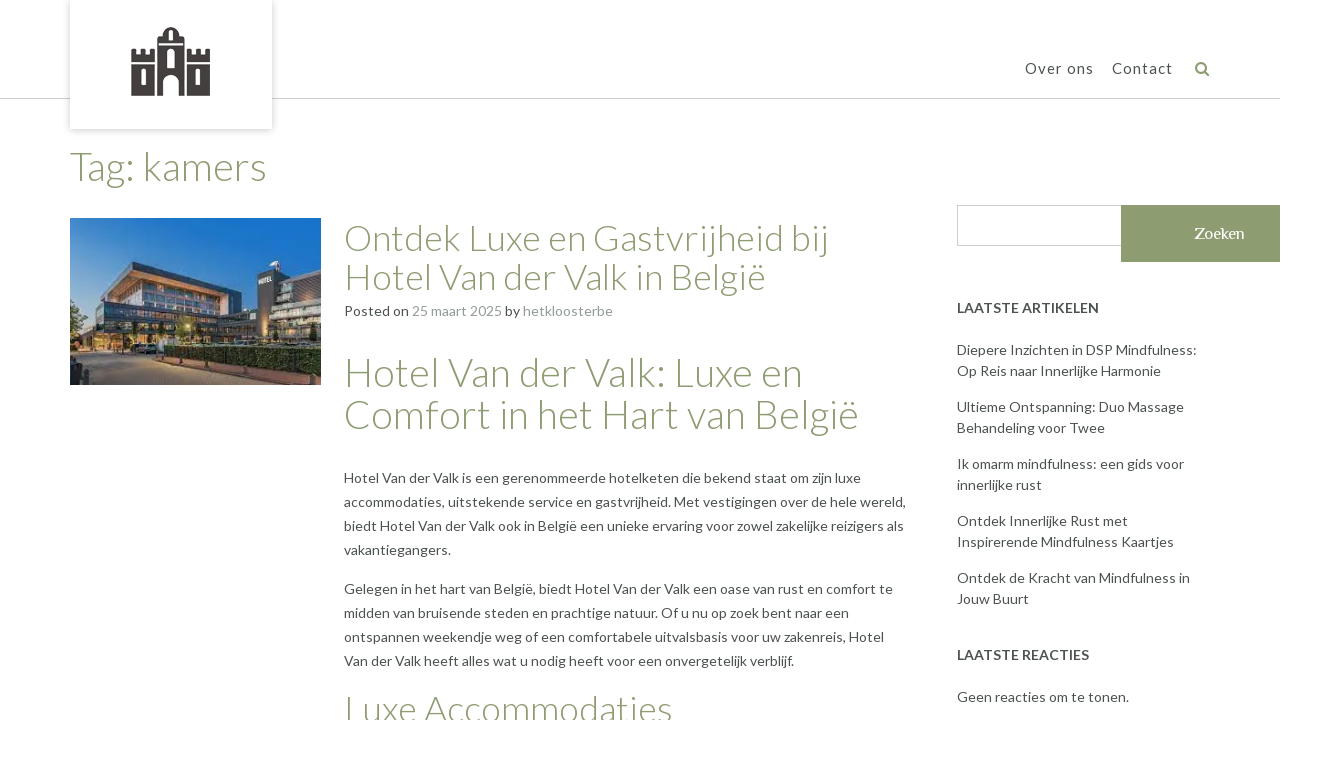

--- FILE ---
content_type: text/html; charset=UTF-8
request_url: https://het-klooster.be/tag/kamers/
body_size: 21838
content:
<!DOCTYPE html><!-- Namaha -->
<html lang="nl-BE">
<head>
<meta charset="UTF-8">
<meta name="viewport" content="width=device-width, initial-scale=1">
<link rel="profile" href="//gmpg.org/xfn/11">

<meta name='robots' content='index, follow, max-image-preview:large, max-snippet:-1, max-video-preview:-1' />

	<!-- This site is optimized with the Yoast SEO plugin v26.8 - https://yoast.com/product/yoast-seo-wordpress/ -->
	<title>kamers archieven - het-klooster.be</title>
	<link rel="canonical" href="https://het-klooster.be/tag/kamers/" />
	<meta property="og:locale" content="nl_BE" />
	<meta property="og:type" content="article" />
	<meta property="og:title" content="kamers archieven - het-klooster.be" />
	<meta property="og:url" content="https://het-klooster.be/tag/kamers/" />
	<meta property="og:site_name" content="het-klooster.be" />
	<meta name="twitter:card" content="summary_large_image" />
	<script type="application/ld+json" class="yoast-schema-graph">{"@context":"https://schema.org","@graph":[{"@type":"CollectionPage","@id":"https://het-klooster.be/tag/kamers/","url":"https://het-klooster.be/tag/kamers/","name":"kamers archieven - het-klooster.be","isPartOf":{"@id":"https://het-klooster.be/#website"},"primaryImageOfPage":{"@id":"https://het-klooster.be/tag/kamers/#primaryimage"},"image":{"@id":"https://het-klooster.be/tag/kamers/#primaryimage"},"thumbnailUrl":"https://i0.wp.com/het-klooster.be/wp-content/uploads/2025/03/hotel-van-der-valk-15.jpg?fit=275%2C183&ssl=1","breadcrumb":{"@id":"https://het-klooster.be/tag/kamers/#breadcrumb"},"inLanguage":"nl-BE"},{"@type":"ImageObject","inLanguage":"nl-BE","@id":"https://het-klooster.be/tag/kamers/#primaryimage","url":"https://i0.wp.com/het-klooster.be/wp-content/uploads/2025/03/hotel-van-der-valk-15.jpg?fit=275%2C183&ssl=1","contentUrl":"https://i0.wp.com/het-klooster.be/wp-content/uploads/2025/03/hotel-van-der-valk-15.jpg?fit=275%2C183&ssl=1","width":275,"height":183,"caption":"hotel van der valk"},{"@type":"BreadcrumbList","@id":"https://het-klooster.be/tag/kamers/#breadcrumb","itemListElement":[{"@type":"ListItem","position":1,"name":"Home","item":"https://het-klooster.be/"},{"@type":"ListItem","position":2,"name":"kamers"}]},{"@type":"WebSite","@id":"https://het-klooster.be/#website","url":"https://het-klooster.be/","name":"het-klooster.be","description":"Ontsnap aan de drukte, ontdek Het Klooster.","publisher":{"@id":"https://het-klooster.be/#organization"},"potentialAction":[{"@type":"SearchAction","target":{"@type":"EntryPoint","urlTemplate":"https://het-klooster.be/?s={search_term_string}"},"query-input":{"@type":"PropertyValueSpecification","valueRequired":true,"valueName":"search_term_string"}}],"inLanguage":"nl-BE"},{"@type":"Organization","@id":"https://het-klooster.be/#organization","name":"het-klooster.be","url":"https://het-klooster.be/","logo":{"@type":"ImageObject","inLanguage":"nl-BE","@id":"https://het-klooster.be/#/schema/logo/image/","url":"https://i0.wp.com/het-klooster.be/wp-content/uploads/2023/06/het-klooster.be_.png?fit=90%2C90&ssl=1","contentUrl":"https://i0.wp.com/het-klooster.be/wp-content/uploads/2023/06/het-klooster.be_.png?fit=90%2C90&ssl=1","width":90,"height":90,"caption":"het-klooster.be"},"image":{"@id":"https://het-klooster.be/#/schema/logo/image/"}}]}</script>
	<!-- / Yoast SEO plugin. -->


<link rel='dns-prefetch' href='//stats.wp.com' />
<link rel='dns-prefetch' href='//fonts.googleapis.com' />
<link rel='preconnect' href='//i0.wp.com' />
<link rel='preconnect' href='//c0.wp.com' />
<link rel="alternate" type="application/rss+xml" title="het-klooster.be &raquo; feed" href="https://het-klooster.be/feed/" />
<link rel="alternate" type="application/rss+xml" title="het-klooster.be &raquo; reactiesfeed" href="https://het-klooster.be/comments/feed/" />
<link rel="alternate" type="application/rss+xml" title="het-klooster.be &raquo; kamers tagfeed" href="https://het-klooster.be/tag/kamers/feed/" />
<style id='wp-img-auto-sizes-contain-inline-css' type='text/css'>
img:is([sizes=auto i],[sizes^="auto," i]){contain-intrinsic-size:3000px 1500px}
/*# sourceURL=wp-img-auto-sizes-contain-inline-css */
</style>
<style id='wp-emoji-styles-inline-css' type='text/css'>

	img.wp-smiley, img.emoji {
		display: inline !important;
		border: none !important;
		box-shadow: none !important;
		height: 1em !important;
		width: 1em !important;
		margin: 0 0.07em !important;
		vertical-align: -0.1em !important;
		background: none !important;
		padding: 0 !important;
	}
/*# sourceURL=wp-emoji-styles-inline-css */
</style>
<style id='wp-block-library-inline-css' type='text/css'>
:root{--wp-block-synced-color:#7a00df;--wp-block-synced-color--rgb:122,0,223;--wp-bound-block-color:var(--wp-block-synced-color);--wp-editor-canvas-background:#ddd;--wp-admin-theme-color:#007cba;--wp-admin-theme-color--rgb:0,124,186;--wp-admin-theme-color-darker-10:#006ba1;--wp-admin-theme-color-darker-10--rgb:0,107,160.5;--wp-admin-theme-color-darker-20:#005a87;--wp-admin-theme-color-darker-20--rgb:0,90,135;--wp-admin-border-width-focus:2px}@media (min-resolution:192dpi){:root{--wp-admin-border-width-focus:1.5px}}.wp-element-button{cursor:pointer}:root .has-very-light-gray-background-color{background-color:#eee}:root .has-very-dark-gray-background-color{background-color:#313131}:root .has-very-light-gray-color{color:#eee}:root .has-very-dark-gray-color{color:#313131}:root .has-vivid-green-cyan-to-vivid-cyan-blue-gradient-background{background:linear-gradient(135deg,#00d084,#0693e3)}:root .has-purple-crush-gradient-background{background:linear-gradient(135deg,#34e2e4,#4721fb 50%,#ab1dfe)}:root .has-hazy-dawn-gradient-background{background:linear-gradient(135deg,#faaca8,#dad0ec)}:root .has-subdued-olive-gradient-background{background:linear-gradient(135deg,#fafae1,#67a671)}:root .has-atomic-cream-gradient-background{background:linear-gradient(135deg,#fdd79a,#004a59)}:root .has-nightshade-gradient-background{background:linear-gradient(135deg,#330968,#31cdcf)}:root .has-midnight-gradient-background{background:linear-gradient(135deg,#020381,#2874fc)}:root{--wp--preset--font-size--normal:16px;--wp--preset--font-size--huge:42px}.has-regular-font-size{font-size:1em}.has-larger-font-size{font-size:2.625em}.has-normal-font-size{font-size:var(--wp--preset--font-size--normal)}.has-huge-font-size{font-size:var(--wp--preset--font-size--huge)}.has-text-align-center{text-align:center}.has-text-align-left{text-align:left}.has-text-align-right{text-align:right}.has-fit-text{white-space:nowrap!important}#end-resizable-editor-section{display:none}.aligncenter{clear:both}.items-justified-left{justify-content:flex-start}.items-justified-center{justify-content:center}.items-justified-right{justify-content:flex-end}.items-justified-space-between{justify-content:space-between}.screen-reader-text{border:0;clip-path:inset(50%);height:1px;margin:-1px;overflow:hidden;padding:0;position:absolute;width:1px;word-wrap:normal!important}.screen-reader-text:focus{background-color:#ddd;clip-path:none;color:#444;display:block;font-size:1em;height:auto;left:5px;line-height:normal;padding:15px 23px 14px;text-decoration:none;top:5px;width:auto;z-index:100000}html :where(.has-border-color){border-style:solid}html :where([style*=border-top-color]){border-top-style:solid}html :where([style*=border-right-color]){border-right-style:solid}html :where([style*=border-bottom-color]){border-bottom-style:solid}html :where([style*=border-left-color]){border-left-style:solid}html :where([style*=border-width]){border-style:solid}html :where([style*=border-top-width]){border-top-style:solid}html :where([style*=border-right-width]){border-right-style:solid}html :where([style*=border-bottom-width]){border-bottom-style:solid}html :where([style*=border-left-width]){border-left-style:solid}html :where(img[class*=wp-image-]){height:auto;max-width:100%}:where(figure){margin:0 0 1em}html :where(.is-position-sticky){--wp-admin--admin-bar--position-offset:var(--wp-admin--admin-bar--height,0px)}@media screen and (max-width:600px){html :where(.is-position-sticky){--wp-admin--admin-bar--position-offset:0px}}

/*# sourceURL=wp-block-library-inline-css */
</style><style id='wp-block-archives-inline-css' type='text/css'>
.wp-block-archives{box-sizing:border-box}.wp-block-archives-dropdown label{display:block}
/*# sourceURL=https://c0.wp.com/c/6.9/wp-includes/blocks/archives/style.min.css */
</style>
<style id='wp-block-categories-inline-css' type='text/css'>
.wp-block-categories{box-sizing:border-box}.wp-block-categories.alignleft{margin-right:2em}.wp-block-categories.alignright{margin-left:2em}.wp-block-categories.wp-block-categories-dropdown.aligncenter{text-align:center}.wp-block-categories .wp-block-categories__label{display:block;width:100%}
/*# sourceURL=https://c0.wp.com/c/6.9/wp-includes/blocks/categories/style.min.css */
</style>
<style id='wp-block-heading-inline-css' type='text/css'>
h1:where(.wp-block-heading).has-background,h2:where(.wp-block-heading).has-background,h3:where(.wp-block-heading).has-background,h4:where(.wp-block-heading).has-background,h5:where(.wp-block-heading).has-background,h6:where(.wp-block-heading).has-background{padding:1.25em 2.375em}h1.has-text-align-left[style*=writing-mode]:where([style*=vertical-lr]),h1.has-text-align-right[style*=writing-mode]:where([style*=vertical-rl]),h2.has-text-align-left[style*=writing-mode]:where([style*=vertical-lr]),h2.has-text-align-right[style*=writing-mode]:where([style*=vertical-rl]),h3.has-text-align-left[style*=writing-mode]:where([style*=vertical-lr]),h3.has-text-align-right[style*=writing-mode]:where([style*=vertical-rl]),h4.has-text-align-left[style*=writing-mode]:where([style*=vertical-lr]),h4.has-text-align-right[style*=writing-mode]:where([style*=vertical-rl]),h5.has-text-align-left[style*=writing-mode]:where([style*=vertical-lr]),h5.has-text-align-right[style*=writing-mode]:where([style*=vertical-rl]),h6.has-text-align-left[style*=writing-mode]:where([style*=vertical-lr]),h6.has-text-align-right[style*=writing-mode]:where([style*=vertical-rl]){rotate:180deg}
/*# sourceURL=https://c0.wp.com/c/6.9/wp-includes/blocks/heading/style.min.css */
</style>
<style id='wp-block-latest-comments-inline-css' type='text/css'>
ol.wp-block-latest-comments{box-sizing:border-box;margin-left:0}:where(.wp-block-latest-comments:not([style*=line-height] .wp-block-latest-comments__comment)){line-height:1.1}:where(.wp-block-latest-comments:not([style*=line-height] .wp-block-latest-comments__comment-excerpt p)){line-height:1.8}.has-dates :where(.wp-block-latest-comments:not([style*=line-height])),.has-excerpts :where(.wp-block-latest-comments:not([style*=line-height])){line-height:1.5}.wp-block-latest-comments .wp-block-latest-comments{padding-left:0}.wp-block-latest-comments__comment{list-style:none;margin-bottom:1em}.has-avatars .wp-block-latest-comments__comment{list-style:none;min-height:2.25em}.has-avatars .wp-block-latest-comments__comment .wp-block-latest-comments__comment-excerpt,.has-avatars .wp-block-latest-comments__comment .wp-block-latest-comments__comment-meta{margin-left:3.25em}.wp-block-latest-comments__comment-excerpt p{font-size:.875em;margin:.36em 0 1.4em}.wp-block-latest-comments__comment-date{display:block;font-size:.75em}.wp-block-latest-comments .avatar,.wp-block-latest-comments__comment-avatar{border-radius:1.5em;display:block;float:left;height:2.5em;margin-right:.75em;width:2.5em}.wp-block-latest-comments[class*=-font-size] a,.wp-block-latest-comments[style*=font-size] a{font-size:inherit}
/*# sourceURL=https://c0.wp.com/c/6.9/wp-includes/blocks/latest-comments/style.min.css */
</style>
<style id='wp-block-latest-posts-inline-css' type='text/css'>
.wp-block-latest-posts{box-sizing:border-box}.wp-block-latest-posts.alignleft{margin-right:2em}.wp-block-latest-posts.alignright{margin-left:2em}.wp-block-latest-posts.wp-block-latest-posts__list{list-style:none}.wp-block-latest-posts.wp-block-latest-posts__list li{clear:both;overflow-wrap:break-word}.wp-block-latest-posts.is-grid{display:flex;flex-wrap:wrap}.wp-block-latest-posts.is-grid li{margin:0 1.25em 1.25em 0;width:100%}@media (min-width:600px){.wp-block-latest-posts.columns-2 li{width:calc(50% - .625em)}.wp-block-latest-posts.columns-2 li:nth-child(2n){margin-right:0}.wp-block-latest-posts.columns-3 li{width:calc(33.33333% - .83333em)}.wp-block-latest-posts.columns-3 li:nth-child(3n){margin-right:0}.wp-block-latest-posts.columns-4 li{width:calc(25% - .9375em)}.wp-block-latest-posts.columns-4 li:nth-child(4n){margin-right:0}.wp-block-latest-posts.columns-5 li{width:calc(20% - 1em)}.wp-block-latest-posts.columns-5 li:nth-child(5n){margin-right:0}.wp-block-latest-posts.columns-6 li{width:calc(16.66667% - 1.04167em)}.wp-block-latest-posts.columns-6 li:nth-child(6n){margin-right:0}}:root :where(.wp-block-latest-posts.is-grid){padding:0}:root :where(.wp-block-latest-posts.wp-block-latest-posts__list){padding-left:0}.wp-block-latest-posts__post-author,.wp-block-latest-posts__post-date{display:block;font-size:.8125em}.wp-block-latest-posts__post-excerpt,.wp-block-latest-posts__post-full-content{margin-bottom:1em;margin-top:.5em}.wp-block-latest-posts__featured-image a{display:inline-block}.wp-block-latest-posts__featured-image img{height:auto;max-width:100%;width:auto}.wp-block-latest-posts__featured-image.alignleft{float:left;margin-right:1em}.wp-block-latest-posts__featured-image.alignright{float:right;margin-left:1em}.wp-block-latest-posts__featured-image.aligncenter{margin-bottom:1em;text-align:center}
/*# sourceURL=https://c0.wp.com/c/6.9/wp-includes/blocks/latest-posts/style.min.css */
</style>
<style id='wp-block-search-inline-css' type='text/css'>
.wp-block-search__button{margin-left:10px;word-break:normal}.wp-block-search__button.has-icon{line-height:0}.wp-block-search__button svg{height:1.25em;min-height:24px;min-width:24px;width:1.25em;fill:currentColor;vertical-align:text-bottom}:where(.wp-block-search__button){border:1px solid #ccc;padding:6px 10px}.wp-block-search__inside-wrapper{display:flex;flex:auto;flex-wrap:nowrap;max-width:100%}.wp-block-search__label{width:100%}.wp-block-search.wp-block-search__button-only .wp-block-search__button{box-sizing:border-box;display:flex;flex-shrink:0;justify-content:center;margin-left:0;max-width:100%}.wp-block-search.wp-block-search__button-only .wp-block-search__inside-wrapper{min-width:0!important;transition-property:width}.wp-block-search.wp-block-search__button-only .wp-block-search__input{flex-basis:100%;transition-duration:.3s}.wp-block-search.wp-block-search__button-only.wp-block-search__searchfield-hidden,.wp-block-search.wp-block-search__button-only.wp-block-search__searchfield-hidden .wp-block-search__inside-wrapper{overflow:hidden}.wp-block-search.wp-block-search__button-only.wp-block-search__searchfield-hidden .wp-block-search__input{border-left-width:0!important;border-right-width:0!important;flex-basis:0;flex-grow:0;margin:0;min-width:0!important;padding-left:0!important;padding-right:0!important;width:0!important}:where(.wp-block-search__input){appearance:none;border:1px solid #949494;flex-grow:1;font-family:inherit;font-size:inherit;font-style:inherit;font-weight:inherit;letter-spacing:inherit;line-height:inherit;margin-left:0;margin-right:0;min-width:3rem;padding:8px;text-decoration:unset!important;text-transform:inherit}:where(.wp-block-search__button-inside .wp-block-search__inside-wrapper){background-color:#fff;border:1px solid #949494;box-sizing:border-box;padding:4px}:where(.wp-block-search__button-inside .wp-block-search__inside-wrapper) .wp-block-search__input{border:none;border-radius:0;padding:0 4px}:where(.wp-block-search__button-inside .wp-block-search__inside-wrapper) .wp-block-search__input:focus{outline:none}:where(.wp-block-search__button-inside .wp-block-search__inside-wrapper) :where(.wp-block-search__button){padding:4px 8px}.wp-block-search.aligncenter .wp-block-search__inside-wrapper{margin:auto}.wp-block[data-align=right] .wp-block-search.wp-block-search__button-only .wp-block-search__inside-wrapper{float:right}
/*# sourceURL=https://c0.wp.com/c/6.9/wp-includes/blocks/search/style.min.css */
</style>
<style id='wp-block-group-inline-css' type='text/css'>
.wp-block-group{box-sizing:border-box}:where(.wp-block-group.wp-block-group-is-layout-constrained){position:relative}
/*# sourceURL=https://c0.wp.com/c/6.9/wp-includes/blocks/group/style.min.css */
</style>
<style id='global-styles-inline-css' type='text/css'>
:root{--wp--preset--aspect-ratio--square: 1;--wp--preset--aspect-ratio--4-3: 4/3;--wp--preset--aspect-ratio--3-4: 3/4;--wp--preset--aspect-ratio--3-2: 3/2;--wp--preset--aspect-ratio--2-3: 2/3;--wp--preset--aspect-ratio--16-9: 16/9;--wp--preset--aspect-ratio--9-16: 9/16;--wp--preset--color--black: #000000;--wp--preset--color--cyan-bluish-gray: #abb8c3;--wp--preset--color--white: #ffffff;--wp--preset--color--pale-pink: #f78da7;--wp--preset--color--vivid-red: #cf2e2e;--wp--preset--color--luminous-vivid-orange: #ff6900;--wp--preset--color--luminous-vivid-amber: #fcb900;--wp--preset--color--light-green-cyan: #7bdcb5;--wp--preset--color--vivid-green-cyan: #00d084;--wp--preset--color--pale-cyan-blue: #8ed1fc;--wp--preset--color--vivid-cyan-blue: #0693e3;--wp--preset--color--vivid-purple: #9b51e0;--wp--preset--gradient--vivid-cyan-blue-to-vivid-purple: linear-gradient(135deg,rgb(6,147,227) 0%,rgb(155,81,224) 100%);--wp--preset--gradient--light-green-cyan-to-vivid-green-cyan: linear-gradient(135deg,rgb(122,220,180) 0%,rgb(0,208,130) 100%);--wp--preset--gradient--luminous-vivid-amber-to-luminous-vivid-orange: linear-gradient(135deg,rgb(252,185,0) 0%,rgb(255,105,0) 100%);--wp--preset--gradient--luminous-vivid-orange-to-vivid-red: linear-gradient(135deg,rgb(255,105,0) 0%,rgb(207,46,46) 100%);--wp--preset--gradient--very-light-gray-to-cyan-bluish-gray: linear-gradient(135deg,rgb(238,238,238) 0%,rgb(169,184,195) 100%);--wp--preset--gradient--cool-to-warm-spectrum: linear-gradient(135deg,rgb(74,234,220) 0%,rgb(151,120,209) 20%,rgb(207,42,186) 40%,rgb(238,44,130) 60%,rgb(251,105,98) 80%,rgb(254,248,76) 100%);--wp--preset--gradient--blush-light-purple: linear-gradient(135deg,rgb(255,206,236) 0%,rgb(152,150,240) 100%);--wp--preset--gradient--blush-bordeaux: linear-gradient(135deg,rgb(254,205,165) 0%,rgb(254,45,45) 50%,rgb(107,0,62) 100%);--wp--preset--gradient--luminous-dusk: linear-gradient(135deg,rgb(255,203,112) 0%,rgb(199,81,192) 50%,rgb(65,88,208) 100%);--wp--preset--gradient--pale-ocean: linear-gradient(135deg,rgb(255,245,203) 0%,rgb(182,227,212) 50%,rgb(51,167,181) 100%);--wp--preset--gradient--electric-grass: linear-gradient(135deg,rgb(202,248,128) 0%,rgb(113,206,126) 100%);--wp--preset--gradient--midnight: linear-gradient(135deg,rgb(2,3,129) 0%,rgb(40,116,252) 100%);--wp--preset--font-size--small: 13px;--wp--preset--font-size--medium: 20px;--wp--preset--font-size--large: 36px;--wp--preset--font-size--x-large: 42px;--wp--preset--spacing--20: 0.44rem;--wp--preset--spacing--30: 0.67rem;--wp--preset--spacing--40: 1rem;--wp--preset--spacing--50: 1.5rem;--wp--preset--spacing--60: 2.25rem;--wp--preset--spacing--70: 3.38rem;--wp--preset--spacing--80: 5.06rem;--wp--preset--shadow--natural: 6px 6px 9px rgba(0, 0, 0, 0.2);--wp--preset--shadow--deep: 12px 12px 50px rgba(0, 0, 0, 0.4);--wp--preset--shadow--sharp: 6px 6px 0px rgba(0, 0, 0, 0.2);--wp--preset--shadow--outlined: 6px 6px 0px -3px rgb(255, 255, 255), 6px 6px rgb(0, 0, 0);--wp--preset--shadow--crisp: 6px 6px 0px rgb(0, 0, 0);}:where(.is-layout-flex){gap: 0.5em;}:where(.is-layout-grid){gap: 0.5em;}body .is-layout-flex{display: flex;}.is-layout-flex{flex-wrap: wrap;align-items: center;}.is-layout-flex > :is(*, div){margin: 0;}body .is-layout-grid{display: grid;}.is-layout-grid > :is(*, div){margin: 0;}:where(.wp-block-columns.is-layout-flex){gap: 2em;}:where(.wp-block-columns.is-layout-grid){gap: 2em;}:where(.wp-block-post-template.is-layout-flex){gap: 1.25em;}:where(.wp-block-post-template.is-layout-grid){gap: 1.25em;}.has-black-color{color: var(--wp--preset--color--black) !important;}.has-cyan-bluish-gray-color{color: var(--wp--preset--color--cyan-bluish-gray) !important;}.has-white-color{color: var(--wp--preset--color--white) !important;}.has-pale-pink-color{color: var(--wp--preset--color--pale-pink) !important;}.has-vivid-red-color{color: var(--wp--preset--color--vivid-red) !important;}.has-luminous-vivid-orange-color{color: var(--wp--preset--color--luminous-vivid-orange) !important;}.has-luminous-vivid-amber-color{color: var(--wp--preset--color--luminous-vivid-amber) !important;}.has-light-green-cyan-color{color: var(--wp--preset--color--light-green-cyan) !important;}.has-vivid-green-cyan-color{color: var(--wp--preset--color--vivid-green-cyan) !important;}.has-pale-cyan-blue-color{color: var(--wp--preset--color--pale-cyan-blue) !important;}.has-vivid-cyan-blue-color{color: var(--wp--preset--color--vivid-cyan-blue) !important;}.has-vivid-purple-color{color: var(--wp--preset--color--vivid-purple) !important;}.has-black-background-color{background-color: var(--wp--preset--color--black) !important;}.has-cyan-bluish-gray-background-color{background-color: var(--wp--preset--color--cyan-bluish-gray) !important;}.has-white-background-color{background-color: var(--wp--preset--color--white) !important;}.has-pale-pink-background-color{background-color: var(--wp--preset--color--pale-pink) !important;}.has-vivid-red-background-color{background-color: var(--wp--preset--color--vivid-red) !important;}.has-luminous-vivid-orange-background-color{background-color: var(--wp--preset--color--luminous-vivid-orange) !important;}.has-luminous-vivid-amber-background-color{background-color: var(--wp--preset--color--luminous-vivid-amber) !important;}.has-light-green-cyan-background-color{background-color: var(--wp--preset--color--light-green-cyan) !important;}.has-vivid-green-cyan-background-color{background-color: var(--wp--preset--color--vivid-green-cyan) !important;}.has-pale-cyan-blue-background-color{background-color: var(--wp--preset--color--pale-cyan-blue) !important;}.has-vivid-cyan-blue-background-color{background-color: var(--wp--preset--color--vivid-cyan-blue) !important;}.has-vivid-purple-background-color{background-color: var(--wp--preset--color--vivid-purple) !important;}.has-black-border-color{border-color: var(--wp--preset--color--black) !important;}.has-cyan-bluish-gray-border-color{border-color: var(--wp--preset--color--cyan-bluish-gray) !important;}.has-white-border-color{border-color: var(--wp--preset--color--white) !important;}.has-pale-pink-border-color{border-color: var(--wp--preset--color--pale-pink) !important;}.has-vivid-red-border-color{border-color: var(--wp--preset--color--vivid-red) !important;}.has-luminous-vivid-orange-border-color{border-color: var(--wp--preset--color--luminous-vivid-orange) !important;}.has-luminous-vivid-amber-border-color{border-color: var(--wp--preset--color--luminous-vivid-amber) !important;}.has-light-green-cyan-border-color{border-color: var(--wp--preset--color--light-green-cyan) !important;}.has-vivid-green-cyan-border-color{border-color: var(--wp--preset--color--vivid-green-cyan) !important;}.has-pale-cyan-blue-border-color{border-color: var(--wp--preset--color--pale-cyan-blue) !important;}.has-vivid-cyan-blue-border-color{border-color: var(--wp--preset--color--vivid-cyan-blue) !important;}.has-vivid-purple-border-color{border-color: var(--wp--preset--color--vivid-purple) !important;}.has-vivid-cyan-blue-to-vivid-purple-gradient-background{background: var(--wp--preset--gradient--vivid-cyan-blue-to-vivid-purple) !important;}.has-light-green-cyan-to-vivid-green-cyan-gradient-background{background: var(--wp--preset--gradient--light-green-cyan-to-vivid-green-cyan) !important;}.has-luminous-vivid-amber-to-luminous-vivid-orange-gradient-background{background: var(--wp--preset--gradient--luminous-vivid-amber-to-luminous-vivid-orange) !important;}.has-luminous-vivid-orange-to-vivid-red-gradient-background{background: var(--wp--preset--gradient--luminous-vivid-orange-to-vivid-red) !important;}.has-very-light-gray-to-cyan-bluish-gray-gradient-background{background: var(--wp--preset--gradient--very-light-gray-to-cyan-bluish-gray) !important;}.has-cool-to-warm-spectrum-gradient-background{background: var(--wp--preset--gradient--cool-to-warm-spectrum) !important;}.has-blush-light-purple-gradient-background{background: var(--wp--preset--gradient--blush-light-purple) !important;}.has-blush-bordeaux-gradient-background{background: var(--wp--preset--gradient--blush-bordeaux) !important;}.has-luminous-dusk-gradient-background{background: var(--wp--preset--gradient--luminous-dusk) !important;}.has-pale-ocean-gradient-background{background: var(--wp--preset--gradient--pale-ocean) !important;}.has-electric-grass-gradient-background{background: var(--wp--preset--gradient--electric-grass) !important;}.has-midnight-gradient-background{background: var(--wp--preset--gradient--midnight) !important;}.has-small-font-size{font-size: var(--wp--preset--font-size--small) !important;}.has-medium-font-size{font-size: var(--wp--preset--font-size--medium) !important;}.has-large-font-size{font-size: var(--wp--preset--font-size--large) !important;}.has-x-large-font-size{font-size: var(--wp--preset--font-size--x-large) !important;}
/*# sourceURL=global-styles-inline-css */
</style>

<style id='classic-theme-styles-inline-css' type='text/css'>
/*! This file is auto-generated */
.wp-block-button__link{color:#fff;background-color:#32373c;border-radius:9999px;box-shadow:none;text-decoration:none;padding:calc(.667em + 2px) calc(1.333em + 2px);font-size:1.125em}.wp-block-file__button{background:#32373c;color:#fff;text-decoration:none}
/*# sourceURL=/wp-includes/css/classic-themes.min.css */
</style>
<link rel='stylesheet' id='cptch_stylesheet-css' href='https://het-klooster.be/wp-content/plugins/captcha-bws/css/front_end_style.css?ver=5.2.7' type='text/css' media='all' />
<link rel='stylesheet' id='dashicons-css' href='https://c0.wp.com/c/6.9/wp-includes/css/dashicons.min.css' type='text/css' media='all' />
<link rel='stylesheet' id='cptch_desktop_style-css' href='https://het-klooster.be/wp-content/plugins/captcha-bws/css/desktop_style.css?ver=5.2.7' type='text/css' media='all' />
<link rel='stylesheet' id='namaha-fonts-css' href='https://fonts.googleapis.com/css?family=Philosopher%3A100%2C300%2C400%2C500%2C600%2C700%2C800%7CLato%3A300%2C300italic%2C400%2C400italic%2C600%2C600italic%2C700%2C700italic%7CLora%3A400italic&#038;subset=latin%2Clatin-ext&#038;ver=1.0.28' type='text/css' media='all' />
<link rel='stylesheet' id='namaha-header-left-aligned-css' href='https://het-klooster.be/wp-content/themes/namaha/library/css/header-left-aligned.css?ver=1.0.28' type='text/css' media='all' />
<link rel='stylesheet' id='otb-font-awesome-otb-font-awesome-css' href='https://het-klooster.be/wp-content/themes/namaha/library/fonts/otb-font-awesome/css/otb-font-awesome.css?ver=4.7.0' type='text/css' media='all' />
<link rel='stylesheet' id='otb-font-awesome-font-awesome-min-css' href='https://het-klooster.be/wp-content/themes/namaha/library/fonts/otb-font-awesome/css/font-awesome.min.css?ver=4.7.0' type='text/css' media='all' />
<link rel='stylesheet' id='namaha-style-css' href='https://het-klooster.be/wp-content/themes/namaha/style.css?ver=1.0.28' type='text/css' media='all' />
<script type="text/javascript" src="https://c0.wp.com/c/6.9/wp-includes/js/jquery/jquery.min.js" id="jquery-core-js"></script>
<script type="text/javascript" src="https://c0.wp.com/c/6.9/wp-includes/js/jquery/jquery-migrate.min.js" id="jquery-migrate-js"></script>
<link rel="https://api.w.org/" href="https://het-klooster.be/wp-json/" /><link rel="alternate" title="JSON" type="application/json" href="https://het-klooster.be/wp-json/wp/v2/tags/463" /><link rel="EditURI" type="application/rsd+xml" title="RSD" href="https://het-klooster.be/xmlrpc.php?rsd" />
<meta name="generator" content="WordPress 6.9" />
	<style>img#wpstats{display:none}</style>
		<link rel="apple-touch-icon" sizes="76x76" href="/wp-content/uploads/fbrfg/apple-touch-icon.png">
<link rel="icon" type="image/png" sizes="32x32" href="/wp-content/uploads/fbrfg/favicon-32x32.png">
<link rel="icon" type="image/png" sizes="16x16" href="/wp-content/uploads/fbrfg/favicon-16x16.png">
<link rel="manifest" href="/wp-content/uploads/fbrfg/site.webmanifest">
<link rel="shortcut icon" href="/wp-content/uploads/fbrfg/favicon.ico">
<meta name="msapplication-TileColor" content="#da532c">
<meta name="msapplication-config" content="/wp-content/uploads/fbrfg/browserconfig.xml">
<meta name="theme-color" content="#ffffff">
<style type="text/css">




/* Navigation Menu Rollover Font Color */@media only screen and (min-width: 1000px) {	.main-navigation.rollover-font-color .menu > ul > li > a:hover,
	.main-navigation.rollover-font-color ul.menu > li > a:hover,
	.main-navigation.rollover-font-color .menu > ul > li.current-menu-item > a,
	.main-navigation.rollover-font-color ul.menu > li.current-menu-item > a,
	.main-navigation.rollover-font-color .menu > ul > li.current_page_item > a,
	.main-navigation.rollover-font-color ul.menu > li.current_page_item > a,
	.main-navigation.rollover-font-color .menu > ul > li.current-menu-parent > a,
	.main-navigation.rollover-font-color ul.menu > li.current-menu-parent > a,
	.main-navigation.rollover-font-color .menu > ul > li.current_page_parent > a,
	.main-navigation.rollover-font-color ul.menu > li.current_page_parent > a,
	.main-navigation.rollover-font-color .menu > ul > li.current-menu-ancestor > a,
	.main-navigation.rollover-font-color ul.menu > li.current-menu-ancestor > a,
	.main-navigation.rollover-font-color .menu > ul > li.current_page_ancestor > a,
	.main-navigation.rollover-font-color ul.menu > ul > li.current_page_ancestor > a,
	.main-navigation.rollover-font-color button,
	.main-navigation.rollover-font-color .search-button a:hover,
	.main-navigation.rollover-font-color .search-button a:hover .otb-fa-search {
		color: #196290 !important;
	}
}

</style>

<!-- Begin Custom CSS -->
<style type="text/css" id="out-the-box-custom-css">
body,
				.content-container,
				.site-content .rpwe-block li{background-color:#FFFFFF;}
</style>
<!-- End Custom CSS -->
</head>

<body class="archive tag tag-kamers tag-463 wp-custom-logo wp-embed-responsive wp-theme-namaha comfortable-paragraph-line-height namaha-page-builders-use-theme-styles namaha-shop-no-breadcrumbs">

<a class="skip-link screen-reader-text" href="#site-content">Skip to content</a>


<header id="masthead" class="site-header left-aligned left-aligned inline-navigation-menu" role="banner">
    
    
<div class="site-logo-area border-bottom">
	<div class="site-container">
	    
	    	    
	    <div class="branding contained">
	        <a href="https://het-klooster.be/" title="het-klooster.be - Ontsnap aan de drukte, ontdek Het Klooster." rel="home" itemprop="url"><img width="90" height="90" src="https://i0.wp.com/het-klooster.be/wp-content/uploads/2023/06/het-klooster.be_.png?fit=90%2C90&amp;ssl=1" class="custom-logo" alt="het-klooster.be - Ontsnap aan de drukte, ontdek Het Klooster." decoding="async" /></a>		</div>
		
				
	    
	    <div class="site-header-right ">
	        
	        <div class="top info-text">
		        <div class="info-text">
	</div>	        
	        </div>
	
	        <div class="bottom navigation-menu">
	        	
	        	<div class="main-navigation-container">

					<nav id="site-navigation" class="main-navigation centered-submenu inline rollover-underline align-bottom  " role="navigation">
	<span class="header-menu-button" aria-expanded="false"><i class="otb-fa otb-fa-bars"></i></span>
	<div id="main-menu" class="main-menu-container">
		<div class="main-menu-close"><i class="otb-fa otb-fa-angle-right"></i><i class="otb-fa otb-fa-angle-left"></i></div>
		<div class="main-navigation-inner">
			<div class="menu-primary-menu-container"><ul id="menu-primary-menu" class="menu"><li id="menu-item-16" class="menu-item menu-item-type-post_type menu-item-object-page menu-item-16"><a href="https://het-klooster.be/about/">Over ons</a></li>
<li id="menu-item-36" class="menu-item menu-item-type-post_type menu-item-object-page menu-item-36"><a href="https://het-klooster.be/contact/">Contact</a></li>
<li class="search-button no-indicator default"><a href="#"><i class="otb-fa otb-fa-search search-btn"></i></a></li></ul></div>		</div>
        
		<div class="search-slidedown">
			<div class="container">
				<div class="padder">
					<div class="search-block">
					<form role="search" method="get" class="search-form" action="https://het-klooster.be/">
	<label>
		<input type="search" class="search-field" placeholder="Search..." value="" name="s" title="Search for:" />
	</label>
	<div class="search-submit-container">
		<a class="search-submit">
			<i class="otb-fa otb-fa-search"></i>
		</a>
	</div>
	
	</form>					</div>
				</div>
			</div>
		</div>
        
	</div>
</nav><!-- #site-navigation -->

				</div>
				
			</div>
			        
	    </div>
	    <div class="clearboth"></div>
	    
	</div>
</div>
    
</header><!-- #masthead -->
    


<div class="content-container ">
	<div id="content" class="site-content site-container ">
		<a name="site-content"></a>

		    
    
	<div id="primary" class="content-area ">
		<main id="main" class="site-main" role="main">

			<header class="page-header">
				<h1 class="page-title">Tag: <span>kamers</span></h1>			</header><!-- .page-header -->
			
			<div class="archive-container">

				
<article id="post-2150" class="blog-post-side-layout left-aligned post-2150 post type-post status-publish format-standard has-post-thumbnail hentry category-uncategorized tag-accommodaties tag-belgie tag-bruisende-steden tag-check-in-tijd tag-check-out-tijd tag-comfort tag-diner tag-faciliteiten-en-diensten tag-fitnessruimtes tag-gastvrijheid tag-gerechten tag-gratis-parkeergelegenheid tag-hotel-van-der-valk tag-huisdieren-toegestaan tag-kamers tag-lunch tag-luxe tag-moderne-gemakken tag-natuur tag-ontbijtbuffet tag-parkeergelegenheid tag-restaurants tag-rust tag-service tag-spa-behandelingen tag-suites tag-tvs tag-uitzicht tag-vakantiegangers tag-vergaderzalen tag-weekendje-weg tag-wellnesscentra tag-wifi tag-zakelijke-reizigers tag-zakenreis tag-zwembaden">
    
    
<div class="featured-image-container loading">
		
	<img src="https://i0.wp.com/het-klooster.be/wp-content/uploads/2025/03/hotel-van-der-valk-15.jpg?fit=275%2C183&ssl=1" width="275" height="183" class="featured-image hideUntilLoaded" alt="Ontdek Luxe en Gastvrijheid bij Hotel Van der Valk in België" />
</div>

    <div class="post-loop-content">
    
    	<header class="entry-header">
    		<h2 class="entry-title"><a href="https://het-klooster.be/uncategorized/hotel-van-der-valk/" rel="bookmark">Ontdek Luxe en Gastvrijheid bij Hotel Van der Valk in België</a></h2>    		
    		    		<div class="entry-meta">
    			<span class="posted-on">Posted on <a href="https://het-klooster.be/uncategorized/hotel-van-der-valk/" rel="bookmark"><time class="entry-date published updated" datetime="2025-03-25T10:44:36+00:00">25 maart 2025</time></a></span><span class="byline"> by <span class="author vcard"><a class="url fn n" href="https://het-klooster.be/author/hetkloosterbe/">hetkloosterbe</a></span></span>    		</div><!-- .entry-meta -->
    		    	</header><!-- .entry-header -->

    	<div class="entry-content">
    		<p>
<!DOCTYPE html>
</p>
<p>
<html lang="nl-BE">
</p>
<p>
<head>
</p>
<p>
    <meta charset="UTF-8">
</p>
<p>
    <title>Hotel Van der Valk: Luxe en Comfort in het Hart van België</title>
</p>
<p>
</head>
</p>
<p>
<body>
</p>
</p>
<p><h1>Hotel Van der Valk: Luxe en Comfort in het Hart van België</h1>
</p>
<p><p>Hotel Van der Valk is een gerenommeerde hotelketen die bekend staat om zijn luxe accommodaties, uitstekende service en gastvrijheid. Met vestigingen over de hele wereld, biedt Hotel Van der Valk ook in België een unieke ervaring voor zowel zakelijke reizigers als vakantiegangers.</p>
</p>
<p><p>Gelegen in het hart van België, biedt Hotel Van der Valk een oase van rust en comfort te midden van bruisende steden en prachtige natuur. Of u nu op zoek bent naar een ontspannen weekendje weg of een comfortabele uitvalsbasis voor uw zakenreis, Hotel Van der Valk heeft alles wat u nodig heeft voor een onvergetelijk verblijf.</p>
</p>
<p><h2>Luxe Accommodaties</h2>
</p>
<p><p>De kamers en suites van Hotel Van der Valk zijn stijlvol ingericht en voorzien van alle moderne gemakken. Of u nu kiest voor een standaardkamer of een luxe suite, u kunt altijd rekenen op comfortabele bedden, gratis wifi, flatscreen-tv&#8217;s en prachtig uitzicht op de omgeving.</p>
</p>
<p><h2>Culinair Genieten</h2>
</p>
<p><p>Hotel Van der Valk staat ook bekend om zijn uitstekende restaurants waar u kunt genieten van heerlijke gerechten bereid met verse ingrediënten. Of u nu zin heeft in een uitgebreid ontbijtbuffet, een smaakvolle lunch of een gastronomisch diner, de culinaire experts van Hotel Van der Valk zullen uw smaakpapillen verwennen.</p>
</p>
<p><h2>Faciliteiten en Diensten</h2>
</p>
<p><p>Naast luxe accommodaties en culinaire hoogstandjes biedt Hotel Van der Valk ook diverse faciliteiten en diensten om uw verblijf zo aangenaam mogelijk te maken. Denk aan wellnesscentra met zwembaden en spa-behandelingen, fitnessruimtes, vergaderzalen voor zakelijke bijeenkomsten en gratis parkeergelegenheid.</p>
</p>
<p><p>Kortom, Hotel Van der Valk is de perfecte keuze voor wie op zoek is naar luxe, comfort en gastvrijheid tijdens zijn verblijf in België. Boek vandaag nog uw kamer en laat uzelf onderdompelen in de wereld van ongekende gastvrijheid!</p>
</p>
<p>
</body>
</p>
<p>
</html>
</p>
<p>&nbsp;</p>
<h2> Veelgestelde Vragen over Hotel Van der Valk: Check-in Tijden, Parkeren, Huisdierenbeleid en Meer </h2>
<ol>
<li><a href='#wat-zijn-de-check-in-en-check-out-tijden-bij-hotel-van-der-valk'> Wat zijn de check-in en check-out tijden bij Hotel Van der Valk? </a></li>
<li><a href='#biedt-hotel-van-der-valk-gratis-parkeergelegenheid-voor-gasten'> Biedt Hotel Van der Valk gratis parkeergelegenheid voor gasten? </a></li>
<li><a href='#zijn-huisdieren-toegestaan-in-hotel-van-der-valk'> Zijn huisdieren toegestaan ​​in Hotel Van der Valk? </a></li>
<li><a href='#is-er-een-wellnesscentrum-of-spa-faciliteiten-beschikbaar-in-hotel-van-der-valk'> Is er een wellnesscentrum of spa-faciliteiten beschikbaar in Hotel Van der Valk? </a></li>
<li><a href='#welke-eetgelegenheden-zijn-er-in-hotel-van-der-valk-en-wat-zijn-de-openingstijden'> Welke eetgelegenheden zijn er in Hotel Van der Valk en wat zijn de openingstijden? </a></li>
<li><a href='#zijn-er-speciale-arrangementen-of-kortingen-beschikbaar-voor-gasten-bij-hotel-van-der-valk'> Zijn er speciale arrangementen of kortingen beschikbaar voor gasten bij Hotel Van der Valk? </a></li>
<li><a href='#hoe-kan-ik-een-reservering-maken-bij-hotel-van-der-valk-en-wat-zijn-de-annuleringsvoorwaarden'> Hoe kan ik een reservering maken bij Hotel Van der Valk en wat zijn de annuleringsvoorwaarden? </a></li>
</ol>
<h3 id='wat-zijn-de-check-in-en-check-out-tijden-bij-hotel-van-der-valk'>
Wat zijn de check-in en check-out tijden bij Hotel Van der Valk?<br />
</h3>
<p>
De check-in tijd bij Hotel Van der Valk is meestal vanaf 14:00 uur, maar dit kan per locatie verschillen, dus het is altijd raadzaam om vooraf contact op te nemen met het hotel voor de exacte inchecktijd. De check-out tijd is doorgaans vóór 12:00 uur &#8217;s middags. Het is handig om op de hoogte te zijn van deze tijden om uw verblijf soepel te laten verlopen en eventuele extra kosten te vermijden. Mocht u specifieke wensen hebben met betrekking tot de in- en uitchecktijden, dan kunt u altijd contact opnemen met de receptie van Hotel Van der Valk voor meer informatie en mogelijke regelingen.
</p>
<h3 id='biedt-hotel-van-der-valk-gratis-parkeergelegenheid-voor-gasten'>
Biedt Hotel Van der Valk gratis parkeergelegenheid voor gasten?<br />
</h3>
<p>
Ja, Hotel Van der Valk biedt gratis parkeergelegenheid voor gasten. Bij de meeste vestigingen van Hotel Van der Valk kunnen gasten hun auto kosteloos parkeren tijdens hun verblijf. Dit is een handige en gastvrije service die het gemak en comfort van het verblijf bij Hotel Van der Valk verder versterkt. Of u nu met uw eigen auto reist of een huurauto heeft, u kunt gerust zijn dat er voldoende parkeergelegenheid beschikbaar is zonder extra kosten.
</p>
<h3 id='zijn-huisdieren-toegestaan-in-hotel-van-der-valk'>
Zijn huisdieren toegestaan ​​in Hotel Van der Valk?<br />
</h3>
<p>
Ja, huisdieren zijn toegestaan in Hotel Van der Valk. Het hotel verwelkomt graag uw geliefde viervoeters, zodat u samen kunt genieten van een comfortabel verblijf. Neem gerust uw huisdier mee en ontdek de gastvrije sfeer en luxe accommodaties die Hotel Van der Valk te bieden heeft.
</p>
<h3 id='is-er-een-wellnesscentrum-of-spa-faciliteiten-beschikbaar-in-hotel-van-der-valk'>
Is er een wellnesscentrum of spa-faciliteiten beschikbaar in Hotel Van der Valk?<br />
</h3>
<p>
Ja, Hotel Van der Valk biedt uitgebreide wellnesscentrum en spa-faciliteiten voor gasten die op zoek zijn naar ontspanning en verwennerij tijdens hun verblijf. Het wellnesscentrum van het hotel is een oase van rust waar gasten kunnen genieten van faciliteiten zoals een zwembad, sauna, stoombad en diverse spa-behandelingen. Of u nu wilt ontspannen na een drukke dag of uzelf wilt trakteren op een verkwikkende massage, het wellnesscentrum van Hotel Van der Valk staat garant voor een heerlijke ervaring die lichaam en geest vernieuwt.
</p>
<h3 id='welke-eetgelegenheden-zijn-er-in-hotel-van-der-valk-en-wat-zijn-de-openingstijden'>
Welke eetgelegenheden zijn er in Hotel Van der Valk en wat zijn de openingstijden?<br />
</h3>
<p>
In Hotel Van der Valk zijn er verschillende eetgelegenheden waar gasten kunnen genieten van heerlijke maaltijden. Zo biedt het hotel doorgaans een restaurant waar gasten kunnen genieten van ontbijt, lunch en diner. Daarnaast zijn er vaak ook gezellige bars en lounges waar u kunt ontspannen met een drankje. De openingstijden van de eetgelegenheden variëren per locatie en kunnen afhankelijk zijn van het seizoen en de dag van de week. Voor specifieke informatie over de openingstijden van de restaurants en bars in Hotel Van der Valk, raden wij aan om rechtstreeks contact op te nemen met het desbetreffende hotel.
</p>
<h3 id='zijn-er-speciale-arrangementen-of-kortingen-beschikbaar-voor-gasten-bij-hotel-van-der-valk'>
Zijn er speciale arrangementen of kortingen beschikbaar voor gasten bij Hotel Van der Valk?<br />
</h3>
<p>
Bij Hotel Van der Valk zijn er regelmatig speciale arrangementen en kortingen beschikbaar voor gasten om hun verblijf nog aantrekkelijker te maken. Of u nu op zoek bent naar een romantisch weekendje weg, een culinair arrangement of een ontspannende wellnesservaring, Hotel Van der Valk biedt diverse opties om aan uw wensen tegemoet te komen. Houd de website van het hotel in de gaten of neem contact op met de receptie voor meer informatie over de actuele aanbiedingen en kortingen die beschikbaar zijn voor gasten.
</p>
<h3 id='hoe-kan-ik-een-reservering-maken-bij-hotel-van-der-valk-en-wat-zijn-de-annuleringsvoorwaarden'>
Hoe kan ik een reservering maken bij Hotel Van der Valk en wat zijn de annuleringsvoorwaarden?<br />
</h3>
<p>
Om een reservering te maken bij Hotel Van der Valk, kunt u eenvoudig de officiële website van het hotel bezoeken en gebruikmaken van het online reserveringssysteem. Hier kunt u uw aankomstdatum, vertrekdatum, het aantal gasten en eventuele speciale verzoeken invoeren. Nadat u alle benodigde informatie heeft ingevuld, kunt u uw reservering bevestigen en ontvangt u een bevestigingsmail met alle details van uw verblijf. Wat betreft de annuleringsvoorwaarden, deze kunnen variëren afhankelijk van het type kamer dat u heeft geboekt en de voorwaarden die op dat moment van toepassing zijn. Het is raadzaam om de annuleringsvoorwaarden op de website van Hotel Van der Valk te raadplegen of contact op te nemen met de klantenservice voor meer informatie over het annuleringsbeleid.</p>

    		    	</div><!-- .entry-content -->

    	<footer class="entry-footer">
    		<span class="cat-links">Posted in <a href="https://het-klooster.be/category/uncategorized/" rel="category tag">Uncategorized</a> </span><span class="tags-links">Tagged <a href="https://het-klooster.be/tag/accommodaties/" rel="tag">accommodaties</a>, <a href="https://het-klooster.be/tag/belgie/" rel="tag">belgië</a>, <a href="https://het-klooster.be/tag/bruisende-steden/" rel="tag">bruisende steden</a>, <a href="https://het-klooster.be/tag/check-in-tijd/" rel="tag">check-in tijd</a>, <a href="https://het-klooster.be/tag/check-out-tijd/" rel="tag">check-out tijd</a>, <a href="https://het-klooster.be/tag/comfort/" rel="tag">comfort</a>, <a href="https://het-klooster.be/tag/diner/" rel="tag">diner</a>, <a href="https://het-klooster.be/tag/faciliteiten-en-diensten/" rel="tag">faciliteiten en diensten</a>, <a href="https://het-klooster.be/tag/fitnessruimtes/" rel="tag">fitnessruimtes</a>, <a href="https://het-klooster.be/tag/gastvrijheid/" rel="tag">gastvrijheid</a>, <a href="https://het-klooster.be/tag/gerechten/" rel="tag">gerechten</a>, <a href="https://het-klooster.be/tag/gratis-parkeergelegenheid/" rel="tag">gratis parkeergelegenheid</a>, <a href="https://het-klooster.be/tag/hotel-van-der-valk/" rel="tag">hotel van der valk</a>, <a href="https://het-klooster.be/tag/huisdieren-toegestaan/" rel="tag">huisdieren toegestaan</a>, <a href="https://het-klooster.be/tag/kamers/" rel="tag">kamers</a>, <a href="https://het-klooster.be/tag/lunch/" rel="tag">lunch</a>, <a href="https://het-klooster.be/tag/luxe/" rel="tag">luxe</a>, <a href="https://het-klooster.be/tag/moderne-gemakken/" rel="tag">moderne gemakken</a>, <a href="https://het-klooster.be/tag/natuur/" rel="tag">natuur</a>, <a href="https://het-klooster.be/tag/ontbijtbuffet/" rel="tag">ontbijtbuffet</a>, <a href="https://het-klooster.be/tag/parkeergelegenheid/" rel="tag">parkeergelegenheid</a>, <a href="https://het-klooster.be/tag/restaurants/" rel="tag">restaurants</a>, <a href="https://het-klooster.be/tag/rust/" rel="tag">rust</a>, <a href="https://het-klooster.be/tag/service/" rel="tag">service</a>, <a href="https://het-klooster.be/tag/spa-behandelingen/" rel="tag">spa-behandelingen</a>, <a href="https://het-klooster.be/tag/suites/" rel="tag">suites</a>, <a href="https://het-klooster.be/tag/tvs/" rel="tag">tv's</a>, <a href="https://het-klooster.be/tag/uitzicht/" rel="tag">uitzicht</a>, <a href="https://het-klooster.be/tag/vakantiegangers/" rel="tag">vakantiegangers</a>, <a href="https://het-klooster.be/tag/vergaderzalen/" rel="tag">vergaderzalen</a>, <a href="https://het-klooster.be/tag/weekendje-weg/" rel="tag">weekendje weg</a>, <a href="https://het-klooster.be/tag/wellnesscentra/" rel="tag">wellnesscentra</a>, <a href="https://het-klooster.be/tag/wifi/" rel="tag">wifi</a>, <a href="https://het-klooster.be/tag/zakelijke-reizigers/" rel="tag">zakelijke reizigers</a>, <a href="https://het-klooster.be/tag/zakenreis/" rel="tag">zakenreis</a>, <a href="https://het-klooster.be/tag/zwembaden/" rel="tag">zwembaden</a> </span>    	</footer><!-- .entry-footer -->
    
    </div>
    
    <div class="clearboth"></div>
</article><!-- #post-## -->

<article id="post-2819" class="blog-post-side-layout left-aligned post-2819 post type-post status-publish format-standard has-post-thumbnail hentry category-uncategorized tag-accommodatie tag-architectuur tag-belgie tag-bezinning tag-duurzaamheid tag-ecologische-voetafdruk-verminderen tag-gebedssessies tag-kamers tag-kapellen tag-kerken tag-klooster-overnachting tag-kloosters tag-kunstwerken tag-meditatie tag-parken tag-persoonlijke-ontwikkeling tag-religieuze-ruimtes tag-retraites tag-rondleidingen tag-rust tag-spiritualiteit tag-spirituele-activiteiten tag-stilte-ervaren-tijdens-meditatie-of-reflectie tag-suites tag-tuinen tag-yoga">
    
    
<div class="featured-image-container loading">
		
	<img src="https://i0.wp.com/het-klooster.be/wp-content/uploads/2023/03/klooster-overnachting-81.jpg?fit=259%2C194&ssl=1" width="259" height="194" class="featured-image hideUntilLoaded" alt="Beleef een unieke ervaring van rust en bezinning met een klooster overnachting" />
</div>

    <div class="post-loop-content">
    
    	<header class="entry-header">
    		<h2 class="entry-title"><a href="https://het-klooster.be/uncategorized/klooster-overnachting-2/" rel="bookmark">Beleef een unieke ervaring van rust en bezinning met een klooster overnachting</a></h2>    		
    		    		<div class="entry-meta">
    			<span class="posted-on">Posted on <a href="https://het-klooster.be/uncategorized/klooster-overnachting-2/" rel="bookmark"><time class="entry-date published updated" datetime="2023-03-23T10:44:36+00:00">23 maart 2023</time></a></span><span class="byline"> by <span class="author vcard"><a class="url fn n" href="https://het-klooster.be/author/hetkloosterbe/">hetkloosterbe</a></span></span>    		</div><!-- .entry-meta -->
    		    	</header><!-- .entry-header -->

    	<div class="entry-content">
    		<p>
Een klooster overnachting: een unieke ervaring van rust en bezinning
</p>
</p>
<p>
Een klooster overnachting kan een bijzondere ervaring zijn voor iedereen die op zoek is naar rust, bezinning en spiritualiteit. In België zijn er verschillende kloosters die hun deuren openstellen voor gasten die willen genieten van de serene omgeving en de historische waarde van deze prachtige gebouwen.
</p>
</p>
<p>
Een klooster overnachting biedt niet alleen een comfortabele slaapplaats, maar ook de mogelijkheid om deel te nemen aan meditatie- en gebedssessies, rondleidingen door het klooster en andere spirituele activiteiten. Het is een kans om even te ontsnappen aan de drukte van het dagelijks leven en tot rust te komen in een inspirerende omgeving.
</p>
</p>
<p>
Veel kloosters bieden verschillende soorten accommodatie aan, variërend van eenvoudige kamers met gedeelde badkamers tot luxe suites met eigen faciliteiten. Sommige kloosters hebben ook speciale retraites of programma&#8217;s die gericht zijn op persoonlijke ontwikkeling, meditatie of yoga.
</p>
</p>
<p>
Naast het spirituele aspect biedt een klooster overnachting ook de mogelijkheid om te genieten van de prachtige architectuur en kunstwerken die vaak in deze gebouwen te vinden zijn. Veel kloosters hebben indrukwekkende kapellen, kerken en andere religieuze ruimtes die openstaan voor bezoekers. Daarnaast zijn er vaak mooie tuinen en parken rondom het klooster waar gasten kunnen wandelen en ontspannen.
</p>
</p>
<p>
Een klooster overnachting kan ook een uitstekende keuze zijn voor mensen die op zoek zijn naar een duurzame en milieuvriendelijke vakantie. Veel kloosters hebben een sterke focus op duurzaamheid en werken aan het verminderen van hun ecologische voetafdruk door middel van recycling, compostering en het gebruik van hernieuwbare energiebronnen.
</p>
</p>
<p>
Kortom, een klooster overnachting biedt veel meer dan alleen een plek om te slapen. Het is een kans om te ontsnappen aan de drukte van het dagelijks leven, te genieten van de rustige omgeving en te werken aan persoonlijke groei en ontwikkeling. Als je op zoek bent naar een unieke ervaring die zowel spiritueel als ontspannend is, dan is een klooster overnachting zeker iets om te overwegen.
</p>
<p>&nbsp;</p>
<h2> 8 tips voor een geslaagde klooster overnachting </h2>
<ol>
<li><a href='#kies-een-klooster-dat-bij-je-past---bekijk-de-verschillende-opties-en-kies-degene-die-het-beste-aansluit-bij-je-behoeften'> Kies een klooster dat bij je past &#8211; bekijk de verschillende opties en kies degene die het beste aansluit bij je behoeften. </a></li>
<li><a href='#wees-voorbereid-op-de-stilte---als-je-van-plan-bent-om-te-mediteren-of-te-reflecteren-zorg-dan-dat-je-er-klaar-voor-bent-om-met-stilte-om-te-gaan'> Wees voorbereid op de stilte &#8211; als je van plan bent om te mediteren of te reflecteren, zorg dan dat je er klaar voor bent om met stilte om te gaan. </a></li>
<li><a href='#neem-comfortabele-kleding-mee---als-uw-kloosterovernachting-rustig-is-zorg-er-dan-voor-dat-u-comfortabele-kleding-draagt-om-ervoor-te-zorgen-dat-u-het-meeste-uit-de-ervaring-haalt'> Neem comfortabele kleding mee &#8211; als uw kloosterovernachting rustig is, zorg er dan voor dat u comfortabele kleding draagt ​​om ervoor te zorgen dat u het meeste uit de ervaring haalt. </a></li>
<li><a href='#maak-een-lijst-met-items-die-nodig-zijn---check-in-met-het-klooster-voordat-je-gaat-om-erachter-te-komen-wat-ze-aanbieden-en-wat-je-moet-meebrengen-zoals-toiletartikelen-of-snacks'> Maak een lijst met items die nodig zijn &#8211; check in met het klooster voordat je gaat om erachter te komen wat ze aanbieden en wat je moet meebrengen, zoals toiletartikelen of snacks. </a></li>
<li><a href='#[base64]'> Wees gastvrij en respectvol &#8211; onthoud altijd dat dit een spirituele plek is waar mensen naartoe gaan om hun geestelijke leven terug te vinden, dus wees respectvol van andere gasten en medewerkers van het hotel tijdens uw verblijf daar. </a></li>
<li><a href='#neem-de-tijd-om-rond-te-lopen---neem-de-tijd-om-de-tuinen-en-andere-faciliteiten-van-het-hotel-te-verkennen-misschien-ontdek-je-iets-nieuws-over-jezelf'> Neem de tijd om rond te lopen &#8211; neem de tijd om de tuinen en andere faciliteiten van het hotel te verkennen; misschien ontdek je iets nieuws over jezelf! </a></li>
<li><a href='#deel-jouw-verhaal-als-je-wilt-kan-je-delen-wat-voor-jou-belangrijk-is-met-andere-gasten-of-personeel-in-het-hotel-misschien-maak-je-wel-nieuwe-connecties'> Deel jouw verhaal – als je wilt, kan je delen wat voor jou belangrijk is met andere gasten of personeel in het hotel; misschien maak je wel nieuwe connecties! </a></li>
<li><a href='#geniet-van-elke-minuut-bovenal-geniet-van-elke-minuut-die-je-doorbrengt-in-het-hotel-vergeet-niet-alle-herinneringen-die-gemaakt-word'> Geniet van elke minuut – bovenal geniet van elke minuut die je doorbrengt in het hotel; vergeet niet alle herinneringen die gemaakt word </a></li>
</ol>
<h3 id='kies-een-klooster-dat-bij-je-past---bekijk-de-verschillende-opties-en-kies-degene-die-het-beste-aansluit-bij-je-behoeften'>
Kies een klooster dat bij je past &#8211; bekijk de verschillende opties en kies degene die het beste aansluit bij je behoeften.<br />
</h3>
<p>
Als je op zoek bent naar een klooster overnachting, is het belangrijk om een klooster te kiezen dat bij je past. Er zijn veel verschillende opties beschikbaar, variërend van eenvoudige accommodaties tot luxe suites, en elk klooster heeft zijn eigen unieke sfeer en programma&#8217;s.
</p>
</p>
<p>
Het is daarom belangrijk om de verschillende opties te bekijken en degene te kiezen die het beste aansluit bij jouw behoeften. Als je bijvoorbeeld op zoek bent naar een meer spirituele ervaring, dan kun je zoeken naar kloosters die retraites of programma&#8217;s aanbieden gericht op meditatie of yoga. Als je meer geïnteresseerd bent in de geschiedenis en architectuur van het klooster, dan kun je zoeken naar kloosters met indrukwekkende kapellen en kerken.
</p>
</p>
<p>
Daarnaast is het ook belangrijk om te kijken naar de faciliteiten en voorzieningen die beschikbaar zijn in het klooster. Sommige kloosters hebben bijvoorbeeld speciale gemeenschappelijke ruimtes waar gasten kunnen ontspannen of gezamenlijk kunnen eten. Andere kloosters hebben misschien een mooie tuin of park waar gasten kunnen wandelen en genieten van de natuur.
</p>
</p>
<p>
Kortom, door de verschillende opties te bekijken en degene te kiezen die het beste aansluit bij jouw behoeften, kun je ervoor zorgen dat jouw klooster overnachting een onvergetelijke ervaring wordt. Of je nu op zoek bent naar spiritualiteit, rust of gewoon een unieke vakantie-ervaring, er is zeker een klooster dat bij jou past.
</p>
<h3 id='wees-voorbereid-op-de-stilte---als-je-van-plan-bent-om-te-mediteren-of-te-reflecteren-zorg-dan-dat-je-er-klaar-voor-bent-om-met-stilte-om-te-gaan'>
Wees voorbereid op de stilte &#8211; als je van plan bent om te mediteren of te reflecteren, zorg dan dat je er klaar voor bent om met stilte om te gaan.<br />
</h3>
<p>
Een klooster overnachting kan een uitstekende gelegenheid zijn om te mediteren of te reflecteren in een rustige en vredige omgeving. Maar het is belangrijk om je voor te bereiden op de stilte die je zult ervaren tijdens je verblijf.
</p>
</p>
<p>
Als je van plan bent om te mediteren of te reflecteren, is het belangrijk om er klaar voor te zijn om met stilte om te gaan. Dit betekent dat je jezelf moet voorbereiden op het feit dat er weinig tot geen afleiding zal zijn, en dat je alleen zult zijn met je eigen gedachten.
</p>
</p>
<p>
Zorg ervoor dat je genoeg tijd hebt om te wennen aan de stilte voordat je begint met mediteren of reflecteren. Begin bijvoorbeeld met korte periodes van stilte en bouw dit langzaam op naarmate je meer gewend raakt aan de rustige omgeving.
</p>
</p>
<p>
Het kan ook helpen om een dagboek bij te houden tijdens je verblijf in het klooster. Schrijf op wat er in je opkomt tijdens de momenten van stilte en reflectie, en gebruik deze notities als inspiratie voor verdere meditatie of introspectie.
</p>
</p>
<p>
Kortom, als je van plan bent om te mediteren of te reflecteren tijdens een klooster overnachting, wees dan voorbereid op de stilte die komt kijken bij deze activiteiten. Met wat voorbereiding en oefening kun jij optimaal genieten van deze unieke ervaring!
</p>
<h3 id='neem-comfortabele-kleding-mee---als-uw-kloosterovernachting-rustig-is-zorg-er-dan-voor-dat-u-comfortabele-kleding-draagt-om-ervoor-te-zorgen-dat-u-het-meeste-uit-de-ervaring-haalt'>
Neem comfortabele kleding mee &#8211; als uw kloosterovernachting rustig is, zorg er dan voor dat u comfortabele kleding draagt ​​om ervoor te zorgen dat u het meeste uit de ervaring haalt.<br />
</h3>
<p>
Als u van plan bent om te genieten van een klooster overnachting, is het belangrijk om comfortabele kleding mee te nemen. Een klooster verblijf biedt vaak een rustige en vredige omgeving waar u kunt ontspannen en tot rust kunt komen. Om optimaal te kunnen genieten van deze ervaring, is het belangrijk om comfortabele kleding te dragen die bijdraagt aan uw gevoel van welzijn.
</p>
</p>
<p>
Kies voor losse en ademende kleding zoals joggingbroeken, t-shirts en truien. Vermijd strakke of ongemakkelijke kleding die uw bewegingen beperken of uw comfort beïnvloeden. Kies ook voor schoenen die gemakkelijk zitten en geschikt zijn voor wandelingen in de natuur of meditatieve oefeningen.
</p>
</p>
<p>
Door comfortabele kleding te dragen tijdens uw verblijf in het klooster, kunt u zich beter concentreren op uw innerlijke rust en spirituele groei. Het zal u helpen om volledig op te gaan in de ervaring zonder afgeleid te worden door ongemakkelijke of beperkende kleding.
</p>
</p>
<p>
Dus als u op zoek bent naar een rustige vakantie waar u kunt ontspannen en uzelf kunt opladen, vergeet dan niet om comfortabele kleding mee te nemen tijdens uw klooster overnachting!
</p>
<h3 id='maak-een-lijst-met-items-die-nodig-zijn---check-in-met-het-klooster-voordat-je-gaat-om-erachter-te-komen-wat-ze-aanbieden-en-wat-je-moet-meebrengen-zoals-toiletartikelen-of-snacks'>
Maak een lijst met items die nodig zijn &#8211; check in met het klooster voordat je gaat om erachter te komen wat ze aanbieden en wat je moet meebrengen, zoals toiletartikelen of snacks.<br />
</h3>
<p>
Als je van plan bent om te overnachten in een klooster, is het belangrijk om voorbereid te zijn en te weten wat je moet meebrengen. Daarom is het handig om vooraf een lijst te maken met de benodigde items en deze mee te nemen.
</p>
</p>
<p>
Voordat je vertrekt, is het ook verstandig om in te checken met het klooster waar je gaat verblijven. Zo kun je erachter komen welke voorzieningen zij bieden en wat je zelf moet meebrengen, zoals toiletartikelen of snacks. Sommige kloosters bieden bijvoorbeeld beddengoed en handdoeken aan, terwijl andere vragen dat je deze zelf meeneemt.
</p>
</p>
<p>
Door vooraf contact op te nemen met het klooster, kun je ook meer te weten komen over eventuele activiteiten of programma&#8217;s die ze aanbieden tijdens jouw verblijf. Zo kun je optimaal gebruik maken van de mogelijkheden die het klooster te bieden heeft.
</p>
</p>
<p>
Door zorgvuldig voorbereid te zijn en contact op te nemen met het klooster voordat je gaat, kun je volledig genieten van jouw unieke ervaring van rust en bezinning tijdens jouw klooster overnachting.
</p>
<h3 id='[base64]'>
Wees gastvrij en respectvol &#8211; onthoud altijd dat dit een spirituele plek is waar mensen naartoe gaan om hun geestelijke leven terug te vinden, dus wees respectvol van andere gasten en medewerkers van het hotel tijdens uw verblijf daar.<br />
</h3>
<p>
Als u van plan bent om te genieten van een klooster overnachting, is het belangrijk om te onthouden dat dit een spirituele plek is waar mensen naartoe gaan om hun geestelijke leven terug te vinden. Het is dan ook essentieel om gastvrij en respectvol te zijn tijdens uw verblijf in het klooster.
</p>
</p>
<p>
Dit betekent dat u rekening moet houden met andere gasten en medewerkers van het hotel. Wees beleefd en respectvol tegenover anderen, en houd rekening met hun behoeften en wensen. Als u bijvoorbeeld gebruik maakt van gemeenschappelijke ruimtes zoals de kapel of de eetzaal, zorg er dan voor dat u stil bent en geen overlast veroorzaakt voor anderen.
</p>
</p>
<p>
Daarnaast is het belangrijk om respectvol om te gaan met de religieuze tradities en gebruiken van het klooster. Als u niet bekend bent met deze tradities, vraag dan gerust aan de medewerkers of andere gasten wat gepast gedrag is binnen het klooster.
</p>
</p>
<p>
Door gastvrij en respectvol te zijn tijdens uw klooster overnachting, draagt u bij aan een positieve sfeer in het klooster en zorgt u ervoor dat iedereen kan genieten van een rustgevend verblijf.
</p>
<h3 id='neem-de-tijd-om-rond-te-lopen---neem-de-tijd-om-de-tuinen-en-andere-faciliteiten-van-het-hotel-te-verkennen-misschien-ontdek-je-iets-nieuws-over-jezelf'>
Neem de tijd om rond te lopen &#8211; neem de tijd om de tuinen en andere faciliteiten van het hotel te verkennen; misschien ontdek je iets nieuws over jezelf!<br />
</h3>
<p>
Wanneer je kiest voor een klooster overnachting, is het belangrijk om de tijd te nemen om rond te lopen en alle faciliteiten te verkennen die het hotel te bieden heeft. Het kan zijn dat je iets nieuws over jezelf ontdekt!
</p>
</p>
<p>
Veel kloosters hebben prachtige tuinen en parken waar gasten kunnen wandelen en genieten van de natuurlijke schoonheid. Door de tijd te nemen om deze plekken te verkennen, kan je niet alleen ontspannen en tot rust komen, maar ook nieuwe inzichten opdoen.
</p>
</p>
<p>
Daarnaast bieden veel kloosters ook andere faciliteiten zoals kapellen, kerken, bibliotheken en musea die openstaan voor bezoekers. Door deze ruimtes te verkennen, kan je meer leren over de geschiedenis en cultuur van het klooster en misschien zelfs inspiratie opdoen voor persoonlijke groei.
</p>
</p>
<p>
Kortom, neem de tijd om rond te lopen tijdens je klooster overnachting. Ontdek nieuwe plekken, maak contact met de natuur en leer meer over de geschiedenis en cultuur van het hotel. Wie weet wat voor nieuwe inzichten je zult ontdekken!
</p>
<h3 id='deel-jouw-verhaal-als-je-wilt-kan-je-delen-wat-voor-jou-belangrijk-is-met-andere-gasten-of-personeel-in-het-hotel-misschien-maak-je-wel-nieuwe-connecties'>
Deel jouw verhaal – als je wilt, kan je delen wat voor jou belangrijk is met andere gasten of personeel in het hotel; misschien maak je wel nieuwe connecties!<br />
</h3>
<p>
Een klooster overnachting biedt niet alleen een unieke ervaring van rust en bezinning, maar ook de mogelijkheid om nieuwe connecties te maken. Als je openstaat voor het delen van jouw verhaal, kan dit leiden tot waardevolle gesprekken met andere gasten of het personeel van het klooster.
</p>
</p>
<p>
Misschien heb je wel een bijzondere reden om voor een klooster overnachting te kiezen, zoals een zoektocht naar spiritualiteit of persoonlijke groei. Of misschien wil je gewoon even ontsnappen aan de drukte van het dagelijks leven. Door jouw verhaal te delen, kan je anderen inspireren en motiveren om ook op zoek te gaan naar rust en bezinning.
</p>
</p>
<p>
Het delen van jouw verhaal kan ook leiden tot nieuwe connecties en vriendschappen. Je ontmoet mensen die dezelfde interesses hebben of die ook op zoek zijn naar persoonlijke groei. Het kan een waardevolle ervaring zijn om samen te mediteren, yoga te doen of gewoon te praten over wat belangrijk is in het leven.
</p>
</p>
<p>
Als je openstaat voor het delen van jouw verhaal, zal je merken dat veel mensen bereid zijn om naar je te luisteren en hun eigen verhalen met jou te delen. Het kan leiden tot mooie momenten van verbinding en begrip, die bijdragen aan een nog betere klooster overnachting ervaring.
</p>
</p>
<p>
Kortom, deel jouw verhaal tijdens jouw klooster overnachting als je daar behoefte aan hebt. Het kan leiden tot waardevolle gesprekken en nieuwe connecties die jouw verblijf nog specialer maken.
</p>
<h3 id='geniet-van-elke-minuut-bovenal-geniet-van-elke-minuut-die-je-doorbrengt-in-het-hotel-vergeet-niet-alle-herinneringen-die-gemaakt-word'>
Geniet van elke minuut – bovenal geniet van elke minuut die je doorbrengt in het hotel; vergeet niet alle herinneringen die gemaakt word<br />
</h3>
<p>
Een klooster overnachting kan een unieke en bijzondere ervaring zijn. Het is een kans om te ontsnappen aan de drukte van het dagelijks leven en te genieten van de rust en sereniteit van een historisch klooster. Maar het is ook belangrijk om te onthouden dat een klooster overnachting meer is dan alleen een plek om te slapen. Het is een kans om herinneringen te maken die je altijd zult koesteren.
</p>
</p>
<p>
Daarom is het belangrijk om elke minuut van je klooster overnachting te waarderen. Geniet van de rustige omgeving, maak wandelingen in de prachtige tuinen rondom het klooster en neem deel aan meditatie- of gebedssessies als je daar behoefte aan hebt. Vergeet niet om ook tijd vrij te maken voor persoonlijke reflectie en bezinning.
</p>
</p>
<p>
Daarnaast biedt een klooster overnachting ook de mogelijkheid om nieuwe mensen te ontmoeten en interessante gesprekken te voeren. Veel kloosters organiseren activiteiten of workshops waarbij gasten elkaar kunnen ontmoeten en ervaringen kunnen delen.
</p>
</p>
<p>
Maar bovenal, vergeet niet alle herinneringen die gemaakt worden tijdens deze bijzondere ervaring. Neem foto&#8217;s, schrijf in je dagboek en maak aantekeningen van alle mooie momenten die je hebt meegemaakt tijdens je verblijf in het klooster.
</p>
</p>
<p>
Een klooster overnachting kan een onvergetelijke ervaring zijn, dus geniet er met volle teugen van!</p>

    		    	</div><!-- .entry-content -->

    	<footer class="entry-footer">
    		<span class="cat-links">Posted in <a href="https://het-klooster.be/category/uncategorized/" rel="category tag">Uncategorized</a> </span><span class="tags-links">Tagged <a href="https://het-klooster.be/tag/accommodatie/" rel="tag">accommodatie</a>, <a href="https://het-klooster.be/tag/architectuur/" rel="tag">architectuur</a>, <a href="https://het-klooster.be/tag/belgie/" rel="tag">belgië</a>, <a href="https://het-klooster.be/tag/bezinning/" rel="tag">bezinning</a>, <a href="https://het-klooster.be/tag/duurzaamheid/" rel="tag">duurzaamheid</a>, <a href="https://het-klooster.be/tag/ecologische-voetafdruk-verminderen/" rel="tag">ecologische voetafdruk verminderen</a>, <a href="https://het-klooster.be/tag/gebedssessies/" rel="tag">gebedssessies</a>, <a href="https://het-klooster.be/tag/kamers/" rel="tag">kamers</a>, <a href="https://het-klooster.be/tag/kapellen/" rel="tag">kapellen</a>, <a href="https://het-klooster.be/tag/kerken/" rel="tag">kerken</a>, <a href="https://het-klooster.be/tag/klooster-overnachting/" rel="tag">klooster overnachting</a>, <a href="https://het-klooster.be/tag/kloosters/" rel="tag">kloosters</a>, <a href="https://het-klooster.be/tag/kunstwerken/" rel="tag">kunstwerken</a>, <a href="https://het-klooster.be/tag/meditatie/" rel="tag">meditatie</a>, <a href="https://het-klooster.be/tag/parken/" rel="tag">parken</a>, <a href="https://het-klooster.be/tag/persoonlijke-ontwikkeling/" rel="tag">persoonlijke ontwikkeling</a>, <a href="https://het-klooster.be/tag/religieuze-ruimtes/" rel="tag">religieuze ruimtes</a>, <a href="https://het-klooster.be/tag/retraites/" rel="tag">retraites</a>, <a href="https://het-klooster.be/tag/rondleidingen/" rel="tag">rondleidingen</a>, <a href="https://het-klooster.be/tag/rust/" rel="tag">rust</a>, <a href="https://het-klooster.be/tag/spiritualiteit/" rel="tag">spiritualiteit</a>, <a href="https://het-klooster.be/tag/spirituele-activiteiten/" rel="tag">spirituele activiteiten</a>, <a href="https://het-klooster.be/tag/stilte-ervaren-tijdens-meditatie-of-reflectie/" rel="tag">stilte ervaren tijdens meditatie of reflectie</a>, <a href="https://het-klooster.be/tag/suites/" rel="tag">suites</a>, <a href="https://het-klooster.be/tag/tuinen/" rel="tag">tuinen</a>, <a href="https://het-klooster.be/tag/yoga/" rel="tag">yoga</a> </span>    	</footer><!-- .entry-footer -->
    
    </div>
    
    <div class="clearboth"></div>
</article><!-- #post-## -->
				
			</div><!-- .archive-container -->		

		</main><!-- #main -->
	</div><!-- #primary -->


<div id="secondary" class="widget-area primary" role="complementary">
	<aside id="block-2" class="widget widget_block widget_search"><form role="search" method="get" action="https://het-klooster.be/" class="wp-block-search__button-outside wp-block-search__text-button wp-block-search"    ><label class="wp-block-search__label" for="wp-block-search__input-1" >Zoeken</label><div class="wp-block-search__inside-wrapper" ><input class="wp-block-search__input" id="wp-block-search__input-1" placeholder="" value="" type="search" name="s" required /><button aria-label="Zoeken" class="wp-block-search__button wp-element-button" type="submit" >Zoeken</button></div></form></aside><aside id="block-3" class="widget widget_block">
<div class="wp-block-group"><div class="wp-block-group__inner-container is-layout-flow wp-block-group-is-layout-flow">
<h2 class="wp-block-heading">Laatste artikelen</h2>


<ul class="wp-block-latest-posts__list wp-block-latest-posts"><li><a class="wp-block-latest-posts__post-title" href="https://het-klooster.be/uncategorized/dsp-mindfulness/">Diepere Inzichten in DSP Mindfulness: Op Reis naar Innerlijke Harmonie</a></li>
<li><a class="wp-block-latest-posts__post-title" href="https://het-klooster.be/massage/duo-massage-behandeling/">Ultieme Ontspanning: Duo Massage Behandeling voor Twee</a></li>
<li><a class="wp-block-latest-posts__post-title" href="https://het-klooster.be/uncategorized/i-am-mindfulness/">Ik omarm mindfulness: een gids voor innerlijke rust</a></li>
<li><a class="wp-block-latest-posts__post-title" href="https://het-klooster.be/uncategorized/mindfulness-kaartjes/">Ontdek Innerlijke Rust met Inspirerende Mindfulness Kaartjes</a></li>
<li><a class="wp-block-latest-posts__post-title" href="https://het-klooster.be/uncategorized/mindfulness-in-de-buurt/">Ontdek de Kracht van Mindfulness in Jouw Buurt</a></li>
</ul></div></div>
</aside><aside id="block-4" class="widget widget_block">
<div class="wp-block-group"><div class="wp-block-group__inner-container is-layout-flow wp-block-group-is-layout-flow">
<h2 class="wp-block-heading">Laatste reacties</h2>


<div class="no-comments wp-block-latest-comments">Geen reacties om te tonen.</div></div></div>
</aside><aside id="block-5" class="widget widget_block">
<div class="wp-block-group"><div class="wp-block-group__inner-container is-layout-flow wp-block-group-is-layout-flow">
<h2 class="wp-block-heading">Archief</h2>


<ul class="wp-block-archives-list wp-block-archives">	<li><a href='https://het-klooster.be/2026/01/'>januari 2026</a></li>
	<li><a href='https://het-klooster.be/2025/12/'>december 2025</a></li>
	<li><a href='https://het-klooster.be/2025/11/'>november 2025</a></li>
	<li><a href='https://het-klooster.be/2025/10/'>oktober 2025</a></li>
	<li><a href='https://het-klooster.be/2025/09/'>september 2025</a></li>
	<li><a href='https://het-klooster.be/2025/08/'>augustus 2025</a></li>
	<li><a href='https://het-klooster.be/2025/07/'>juli 2025</a></li>
	<li><a href='https://het-klooster.be/2025/06/'>juni 2025</a></li>
	<li><a href='https://het-klooster.be/2025/05/'>mei 2025</a></li>
	<li><a href='https://het-klooster.be/2025/04/'>april 2025</a></li>
	<li><a href='https://het-klooster.be/2025/03/'>maart 2025</a></li>
	<li><a href='https://het-klooster.be/2025/02/'>februari 2025</a></li>
	<li><a href='https://het-klooster.be/2025/01/'>januari 2025</a></li>
	<li><a href='https://het-klooster.be/2024/12/'>december 2024</a></li>
	<li><a href='https://het-klooster.be/2024/11/'>november 2024</a></li>
	<li><a href='https://het-klooster.be/2024/10/'>oktober 2024</a></li>
	<li><a href='https://het-klooster.be/2024/09/'>september 2024</a></li>
	<li><a href='https://het-klooster.be/2024/08/'>augustus 2024</a></li>
	<li><a href='https://het-klooster.be/2024/07/'>juli 2024</a></li>
	<li><a href='https://het-klooster.be/2024/06/'>juni 2024</a></li>
	<li><a href='https://het-klooster.be/2024/05/'>mei 2024</a></li>
	<li><a href='https://het-klooster.be/2024/04/'>april 2024</a></li>
	<li><a href='https://het-klooster.be/2024/03/'>maart 2024</a></li>
	<li><a href='https://het-klooster.be/2024/02/'>februari 2024</a></li>
	<li><a href='https://het-klooster.be/2024/01/'>januari 2024</a></li>
	<li><a href='https://het-klooster.be/2023/12/'>december 2023</a></li>
	<li><a href='https://het-klooster.be/2023/11/'>november 2023</a></li>
	<li><a href='https://het-klooster.be/2023/10/'>oktober 2023</a></li>
	<li><a href='https://het-klooster.be/2023/09/'>september 2023</a></li>
	<li><a href='https://het-klooster.be/2023/08/'>augustus 2023</a></li>
	<li><a href='https://het-klooster.be/2023/07/'>juli 2023</a></li>
	<li><a href='https://het-klooster.be/2023/06/'>juni 2023</a></li>
	<li><a href='https://het-klooster.be/2023/05/'>mei 2023</a></li>
	<li><a href='https://het-klooster.be/2023/04/'>april 2023</a></li>
	<li><a href='https://het-klooster.be/2023/03/'>maart 2023</a></li>
	<li><a href='https://het-klooster.be/2023/02/'>februari 2023</a></li>
</ul></div></div>
</aside><aside id="block-6" class="widget widget_block">
<div class="wp-block-group"><div class="wp-block-group__inner-container is-layout-flow wp-block-group-is-layout-flow">
<h2 class="wp-block-heading">Categorieën</h2>


<ul class="wp-block-categories-list wp-block-categories">	<li class="cat-item cat-item-5589"><a href="https://het-klooster.be/category/10-dagen/">10 dagen</a>
</li>
	<li class="cat-item cat-item-3798"><a href="https://het-klooster.be/category/10-min/">10 min</a>
</li>
	<li class="cat-item cat-item-3797"><a href="https://het-klooster.be/category/10-minuten/">10 minuten</a>
</li>
	<li class="cat-item cat-item-4814"><a href="https://het-klooster.be/category/15-minuten/">15 minuten</a>
</li>
	<li class="cat-item cat-item-5288"><a href="https://het-klooster.be/category/20-minuten/">20 minuten</a>
</li>
	<li class="cat-item cat-item-3788"><a href="https://het-klooster.be/category/5-min/">5 min</a>
</li>
	<li class="cat-item cat-item-3787"><a href="https://het-klooster.be/category/5-minuten/">5 minuten</a>
</li>
	<li class="cat-item cat-item-1536"><a href="https://het-klooster.be/category/adem/">adem</a>
</li>
	<li class="cat-item cat-item-5650"><a href="https://het-klooster.be/category/adem-therapie/">adem therapie</a>
</li>
	<li class="cat-item cat-item-5245"><a href="https://het-klooster.be/category/adhd/">adhd</a>
</li>
	<li class="cat-item cat-item-6764"><a href="https://het-klooster.be/category/aerial-yoga/">aerial yoga</a>
</li>
	<li class="cat-item cat-item-2665"><a href="https://het-klooster.be/category/angst/">angst</a>
</li>
	<li class="cat-item cat-item-6252"><a href="https://het-klooster.be/category/art-of-living/">art of living</a>
</li>
	<li class="cat-item cat-item-3488"><a href="https://het-klooster.be/category/autisme/">autisme</a>
</li>
	<li class="cat-item cat-item-1824"><a href="https://het-klooster.be/category/behandeling/">behandeling</a>
</li>
	<li class="cat-item cat-item-5488"><a href="https://het-klooster.be/category/belgium/">belgium</a>
</li>
	<li class="cat-item cat-item-2077"><a href="https://het-klooster.be/category/burnout/">burnout</a>
</li>
	<li class="cat-item cat-item-4849"><a href="https://het-klooster.be/category/cm/">cm</a>
</li>
	<li class="cat-item cat-item-1057"><a href="https://het-klooster.be/category/coaching/">coaching</a>
</li>
	<li class="cat-item cat-item-4566"><a href="https://het-klooster.be/category/compassie-training/">compassie training</a>
</li>
	<li class="cat-item cat-item-4565"><a href="https://het-klooster.be/category/compassietraining/">compassietraining</a>
</li>
	<li class="cat-item cat-item-5499"><a href="https://het-klooster.be/category/cursussen/">cursussen</a>
</li>
	<li class="cat-item cat-item-2851"><a href="https://het-klooster.be/category/dagen/">dagen</a>
</li>
	<li class="cat-item cat-item-6059"><a href="https://het-klooster.be/category/dames/">dames</a>
</li>
	<li class="cat-item cat-item-6490"><a href="https://het-klooster.be/category/decathlon/">decathlon</a>
</li>
	<li class="cat-item cat-item-1775"><a href="https://het-klooster.be/category/depressie/">depressie</a>
</li>
	<li class="cat-item cat-item-7483"><a href="https://het-klooster.be/category/duo/">duo</a>
</li>
	<li class="cat-item cat-item-6412"><a href="https://het-klooster.be/category/duo-massage/">duo massage</a>
</li>
	<li class="cat-item cat-item-2357"><a href="https://het-klooster.be/category/edel-maex/">edel maex</a>
</li>
	<li class="cat-item cat-item-5633"><a href="https://het-klooster.be/category/energetische-massage/">energetische massage</a>
</li>
	<li class="cat-item cat-item-7372"><a href="https://het-klooster.be/category/eten/">eten</a>
</li>
	<li class="cat-item cat-item-7371"><a href="https://het-klooster.be/category/eten-bestellen/">eten bestellen</a>
</li>
	<li class="cat-item cat-item-5310"><a href="https://het-klooster.be/category/frank-bruining/">frank bruining</a>
</li>
	<li class="cat-item cat-item-4825"><a href="https://het-klooster.be/category/gaan/">gaan</a>
</li>
	<li class="cat-item cat-item-4062"><a href="https://het-klooster.be/category/ger-schurink/">ger schurink</a>
</li>
	<li class="cat-item cat-item-6202"><a href="https://het-klooster.be/category/gottschal/">gottschal</a>
</li>
	<li class="cat-item cat-item-6810"><a href="https://het-klooster.be/category/green-yoga/">green yoga</a>
</li>
	<li class="cat-item cat-item-4460"><a href="https://het-klooster.be/category/happinez/">happinez</a>
</li>
	<li class="cat-item cat-item-6780"><a href="https://het-klooster.be/category/hatha-yoga/">hatha yoga</a>
</li>
	<li class="cat-item cat-item-4437"><a href="https://het-klooster.be/category/headspace/">headspace</a>
</li>
	<li class="cat-item cat-item-8191"><a href="https://het-klooster.be/category/hema/">hema</a>
</li>
	<li class="cat-item cat-item-2694"><a href="https://het-klooster.be/category/hoe/">hoe</a>
</li>
	<li class="cat-item cat-item-6199"><a href="https://het-klooster.be/category/inspirerend-leven/">inspirerend leven</a>
</li>
	<li class="cat-item cat-item-4928"><a href="https://het-klooster.be/category/itam-mindfulness/">itam mindfulness</a>
</li>
	<li class="cat-item cat-item-3225"><a href="https://het-klooster.be/category/jan/">jan</a>
</li>
	<li class="cat-item cat-item-3224"><a href="https://het-klooster.be/category/jan-geurtz/">jan geurtz</a>
</li>
	<li class="cat-item cat-item-3692"><a href="https://het-klooster.be/category/jongeren/">jongeren</a>
</li>
	<li class="cat-item cat-item-6695"><a href="https://het-klooster.be/category/journal-yoga/">journal yoga</a>
</li>
	<li class="cat-item cat-item-8047"><a href="https://het-klooster.be/category/keltische/">keltische</a>
</li>
	<li class="cat-item cat-item-2395"><a href="https://het-klooster.be/category/kind/">kind</a>
</li>
	<li class="cat-item cat-item-2396"><a href="https://het-klooster.be/category/kinderen/">kinderen</a>
</li>
	<li class="cat-item cat-item-5997"><a href="https://het-klooster.be/category/kinderyoga/">kinderyoga</a>
</li>
	<li class="cat-item cat-item-8023"><a href="https://het-klooster.be/category/kleding-dames/">kleding dames</a>
</li>
	<li class="cat-item cat-item-6595"><a href="https://het-klooster.be/category/koffie/">koffie</a>
</li>
	<li class="cat-item cat-item-4103"><a href="https://het-klooster.be/category/kort/">kort</a>
</li>
	<li class="cat-item cat-item-7734"><a href="https://het-klooster.be/category/kunst/">kunst</a>
</li>
	<li class="cat-item cat-item-6413"><a href="https://het-klooster.be/category/last-minute/">last minute</a>
</li>
	<li class="cat-item cat-item-3390"><a href="https://het-klooster.be/category/leren/">leren</a>
</li>
	<li class="cat-item cat-item-5102"><a href="https://het-klooster.be/category/mannen/">mannen</a>
</li>
	<li class="cat-item cat-item-5500"><a href="https://het-klooster.be/category/massage/">massage</a>
</li>
	<li class="cat-item cat-item-7946"><a href="https://het-klooster.be/category/massage-aan-huis/">massage aan huis</a>
</li>
	<li class="cat-item cat-item-7618"><a href="https://het-klooster.be/category/medisana/">medisana</a>
</li>
	<li class="cat-item cat-item-1535"><a href="https://het-klooster.be/category/meditatie/">meditatie</a>
</li>
	<li class="cat-item cat-item-1938"><a href="https://het-klooster.be/category/meditatie-oefening/">meditatie oefening</a>
</li>
	<li class="cat-item cat-item-2206"><a href="https://het-klooster.be/category/meditation-moments/">meditation moments</a>
</li>
	<li class="cat-item cat-item-2207"><a href="https://het-klooster.be/category/michael-pilarczyk/">michael pilarczyk</a>
</li>
	<li class="cat-item cat-item-5057"><a href="https://het-klooster.be/category/middag/">middag</a>
</li>
	<li class="cat-item cat-item-4492"><a href="https://het-klooster.be/category/mindful-onderwijs/">mindful onderwijs</a>
</li>
	<li class="cat-item cat-item-1203"><a href="https://het-klooster.be/category/mindfulness/">mindfulness</a>
</li>
	<li class="cat-item cat-item-3487"><a href="https://het-klooster.be/category/mindfulness-autisme/">mindfulness autisme</a>
</li>
	<li class="cat-item cat-item-4607"><a href="https://het-klooster.be/category/mindfulness-natuur/">mindfulness natuur</a>
</li>
	<li class="cat-item cat-item-3970"><a href="https://het-klooster.be/category/mindfulness-op-het-werk/">mindfulness op het werk</a>
</li>
	<li class="cat-item cat-item-3416"><a href="https://het-klooster.be/category/mindfulness-opleiding/">mindfulness opleiding</a>
</li>
	<li class="cat-item cat-item-2553"><a href="https://het-klooster.be/category/mindfulness-training/">mindfulness training</a>
</li>
	<li class="cat-item cat-item-1926"><a href="https://het-klooster.be/category/mindfulness-weekend-aan-zee/">mindfulness weekend aan zee</a>
</li>
	<li class="cat-item cat-item-5113"><a href="https://het-klooster.be/category/mindfulness-werk/">mindfulness werk</a>
</li>
	<li class="cat-item cat-item-2653"><a href="https://het-klooster.be/category/minuten/">minuten</a>
</li>
	<li class="cat-item cat-item-4467"><a href="https://het-klooster.be/category/moet/">moet</a>
</li>
	<li class="cat-item cat-item-8252"><a href="https://het-klooster.be/category/morgen/">morgen</a>
</li>
	<li class="cat-item cat-item-5673"><a href="https://het-klooster.be/category/no-nonsense/">no nonsense</a>
</li>
	<li class="cat-item cat-item-2850"><a href="https://het-klooster.be/category/ochtend/">ochtend</a>
</li>
	<li class="cat-item cat-item-3417"><a href="https://het-klooster.be/category/online/">online</a>
</li>
	<li class="cat-item cat-item-7935"><a href="https://het-klooster.be/category/ontspanningsmassage/">ontspanningsmassage</a>
</li>
	<li class="cat-item cat-item-6829"><a href="https://het-klooster.be/category/opleidingen/">opleidingen</a>
</li>
	<li class="cat-item cat-item-5078"><a href="https://het-klooster.be/category/ouderen/">ouderen</a>
</li>
	<li class="cat-item cat-item-1270"><a href="https://het-klooster.be/category/personal/">personal</a>
</li>
	<li class="cat-item cat-item-4738"><a href="https://het-klooster.be/category/petit-bambou/">petit bambou</a>
</li>
	<li class="cat-item cat-item-5011"><a href="https://het-klooster.be/category/peuters/">peuters</a>
</li>
	<li class="cat-item cat-item-1647"><a href="https://het-klooster.be/category/psycholoog/">psycholoog</a>
</li>
	<li class="cat-item cat-item-7373"><a href="https://het-klooster.be/category/restaurant/">restaurant</a>
</li>
	<li class="cat-item cat-item-4095"><a href="https://het-klooster.be/category/robert-bridgeman/">robert bridgeman</a>
</li>
	<li class="cat-item cat-item-2718"><a href="https://het-klooster.be/category/rode-neuzen/">rode neuzen</a>
</li>
	<li class="cat-item cat-item-3214"><a href="https://het-klooster.be/category/sanny-verhoeven/">sanny verhoeven</a>
</li>
	<li class="cat-item cat-item-3213"><a href="https://het-klooster.be/category/sanny-zoekt-geluk/">sanny zoekt geluk</a>
</li>
	<li class="cat-item cat-item-5094"><a href="https://het-klooster.be/category/seetrue/">seetrue</a>
</li>
	<li class="cat-item cat-item-6131"><a href="https://het-klooster.be/category/slaapproblemen/">slaapproblemen</a>
</li>
	<li class="cat-item cat-item-5778"><a href="https://het-klooster.be/category/sochicken/">sochicken</a>
</li>
	<li class="cat-item cat-item-7655"><a href="https://het-klooster.be/category/social-deal/">social deal</a>
</li>
	<li class="cat-item cat-item-7906"><a href="https://het-klooster.be/category/spa/">spa</a>
</li>
	<li class="cat-item cat-item-1220"><a href="https://het-klooster.be/category/spiritueel/">spiritueel</a>
</li>
	<li class="cat-item cat-item-3330"><a href="https://het-klooster.be/category/spiritueel-online/">spiritueel online</a>
</li>
	<li class="cat-item cat-item-1599"><a href="https://het-klooster.be/category/spirituele-sites/">spirituele sites</a>
</li>
	<li class="cat-item cat-item-8103"><a href="https://het-klooster.be/category/sport/">sport</a>
</li>
	<li class="cat-item cat-item-8102"><a href="https://het-klooster.be/category/sport-en-cultuur/">sport en cultuur</a>
</li>
	<li class="cat-item cat-item-1605"><a href="https://het-klooster.be/category/startpagina/">startpagina</a>
</li>
	<li class="cat-item cat-item-4642"><a href="https://het-klooster.be/category/stem/">stem</a>
</li>
	<li class="cat-item cat-item-5672"><a href="https://het-klooster.be/category/steven-laureys/">steven laureys</a>
</li>
	<li class="cat-item cat-item-6733"><a href="https://het-klooster.be/category/stoelyoga/">stoelyoga</a>
</li>
	<li class="cat-item cat-item-1169"><a href="https://het-klooster.be/category/stress/">stress</a>
</li>
	<li class="cat-item cat-item-6452"><a href="https://het-klooster.be/category/surinaams/">surinaams</a>
</li>
	<li class="cat-item cat-item-7516"><a href="https://het-klooster.be/category/thai/">thai</a>
</li>
	<li class="cat-item cat-item-7515"><a href="https://het-klooster.be/category/thaise-massage/">thaise massage</a>
</li>
	<li class="cat-item cat-item-1821"><a href="https://het-klooster.be/category/therapeut/">therapeut</a>
</li>
	<li class="cat-item cat-item-1823"><a href="https://het-klooster.be/category/therapie/">therapie</a>
</li>
	<li class="cat-item cat-item-5006"><a href="https://het-klooster.be/category/tijn-touber/">tijn touber</a>
</li>
	<li class="cat-item cat-item-7091"><a href="https://het-klooster.be/category/trainer/">trainer</a>
</li>
	<li class="cat-item cat-item-171"><a href="https://het-klooster.be/category/training/">training</a>
</li>
	<li class="cat-item cat-item-2575"><a href="https://het-klooster.be/category/transcendente-meditatie/">transcendente meditatie</a>
</li>
	<li class="cat-item cat-item-1"><a href="https://het-klooster.be/category/uncategorized/">Uncategorized</a>
</li>
	<li class="cat-item cat-item-4262"><a href="https://het-klooster.be/category/verdriet/">verdriet</a>
</li>
	<li class="cat-item cat-item-2435"><a href="https://het-klooster.be/category/vgz/">vgz</a>
</li>
	<li class="cat-item cat-item-1731"><a href="https://het-klooster.be/category/vipassana-meditatie/">vipassana meditatie</a>
</li>
	<li class="cat-item cat-item-3877"><a href="https://het-klooster.be/category/vmbn/">vmbn</a>
</li>
	<li class="cat-item cat-item-1201"><a href="https://het-klooster.be/category/wat/">wat</a>
</li>
	<li class="cat-item cat-item-1202"><a href="https://het-klooster.be/category/wat-is-mindfulness/">wat is mindfulness</a>
</li>
	<li class="cat-item cat-item-4225"><a href="https://het-klooster.be/category/week/">week</a>
</li>
	<li class="cat-item cat-item-2193"><a href="https://het-klooster.be/category/weekend/">weekend</a>
</li>
	<li class="cat-item cat-item-3971"><a href="https://het-klooster.be/category/werken/">werken</a>
</li>
	<li class="cat-item cat-item-8027"><a href="https://het-klooster.be/category/yin-yoga/">yin yoga</a>
</li>
	<li class="cat-item cat-item-2644"><a href="https://het-klooster.be/category/yoga/">yoga</a>
</li>
	<li class="cat-item cat-item-7061"><a href="https://het-klooster.be/category/yoga-ananda/">yoga ananda</a>
</li>
	<li class="cat-item cat-item-6477"><a href="https://het-klooster.be/category/yoga-berchem/">yoga berchem</a>
</li>
	<li class="cat-item cat-item-6838"><a href="https://het-klooster.be/category/yoga-centrum/">yoga centrum</a>
</li>
	<li class="cat-item cat-item-6019"><a href="https://het-klooster.be/category/yoga-kleding/">yoga kleding</a>
</li>
	<li class="cat-item cat-item-6424"><a href="https://het-klooster.be/category/yoga-sala/">yoga sala</a>
</li>
	<li class="cat-item cat-item-6924"><a href="https://het-klooster.be/category/yoga-scheveningen/">yoga scheveningen</a>
</li>
	<li class="cat-item cat-item-5709"><a href="https://het-klooster.be/category/yoga-vakantie/">yoga vakantie</a>
</li>
	<li class="cat-item cat-item-6360"><a href="https://het-klooster.be/category/yoga-zuid/">yoga zuid</a>
</li>
	<li class="cat-item cat-item-6381"><a href="https://het-klooster.be/category/yogalessen/">yogalessen</a>
</li>
	<li class="cat-item cat-item-6382"><a href="https://het-klooster.be/category/yogalessen-in-de-buurt/">yogalessen in de buurt</a>
</li>
	<li class="cat-item cat-item-8192"><a href="https://het-klooster.be/category/yogamatten/">yogamatten</a>
</li>
	<li class="cat-item cat-item-6086"><a href="https://het-klooster.be/category/yogaplaza/">yogaplaza</a>
</li>
	<li class="cat-item cat-item-3910"><a href="https://het-klooster.be/category/zee/">zee</a>
</li>
	<li class="cat-item cat-item-7119"><a href="https://het-klooster.be/category/zeeland/">zeeland</a>
</li>
	<li class="cat-item cat-item-5835"><a href="https://het-klooster.be/category/zelfcompassie/">zelfcompassie</a>
</li>
	<li class="cat-item cat-item-6880"><a href="https://het-klooster.be/category/zelfontwikkeling/">zelfontwikkeling</a>
</li>
	<li class="cat-item cat-item-3061"><a href="https://het-klooster.be/category/zen-meditatie/">zen meditatie</a>
</li>
</ul></div></div>
</aside></div><!-- #secondary -->

	</div><!-- #content -->
</div><!-- .content-container -->

<footer id="colophon" class="site-footer" role="contentinfo">

	<div class="site-footer-widgets">
		<div class="site-container">
        
                		
            <div class="clearboth"></div>
        </div>
    </div>
    
	<div class="site-footer-bottom-bar">
	
		<div class="site-container">
			
			<div class="site-footer-bottom-bar-left">

				© Copyright het-klooster.be
                
			</div>
			
	        <div class="site-footer-bottom-bar-right">

	        	
	        </div>
	        
	    </div>
		
        <div class="clearboth"></div>
	</div>
	
</footer><!-- #colophon -->

<script type="speculationrules">
{"prefetch":[{"source":"document","where":{"and":[{"href_matches":"/*"},{"not":{"href_matches":["/wp-*.php","/wp-admin/*","/wp-content/uploads/*","/wp-content/*","/wp-content/plugins/*","/wp-content/themes/namaha/*","/*\\?(.+)"]}},{"not":{"selector_matches":"a[rel~=\"nofollow\"]"}},{"not":{"selector_matches":".no-prefetch, .no-prefetch a"}}]},"eagerness":"conservative"}]}
</script>
<script type="text/javascript" src="https://het-klooster.be/wp-content/themes/namaha/library/js/navigation.js?ver=1.0.28" id="namaha-navigation-js"></script>
<script type="text/javascript" src="https://het-klooster.be/wp-content/themes/namaha/library/js/jquery.carouFredSel-6.2.1-packed.js?ver=1.0.28" id="caroufredsel-js"></script>
<script type="text/javascript" src="https://het-klooster.be/wp-content/themes/namaha/library/js/jquery.touchSwipe.min.js?ver=1.0.28" id="namaha-touchswipe-js"></script>
<script type="text/javascript" src="https://het-klooster.be/wp-content/themes/namaha/library/js/jquery.color.min.js?ver=1.0.28" id="namaha-color-js"></script>
<script type="text/javascript" src="https://het-klooster.be/wp-content/themes/namaha/library/js/jquery.fittext.min.js?ver=1.0.28" id="namaha-fittext-js"></script>
<script type="text/javascript" src="https://het-klooster.be/wp-content/themes/namaha/library/js/jquery.fitbutton.min.js?ver=1.0.28" id="namaha-fitbutton-js"></script>
<script type="text/javascript" id="namaha-custom-js-extra">
/* <![CDATA[ */
var namaha = {"site_url":"https://het-klooster.be","solidify_breakpoint":"1000","sliderTransitionSpeed":"450","mobile_menu_breakpoint":"1000"};
//# sourceURL=namaha-custom-js-extra
/* ]]> */
</script>
<script type="text/javascript" src="https://het-klooster.be/wp-content/themes/namaha/library/js/custom.js?ver=1.0.28" id="namaha-custom-js"></script>
<script type="text/javascript" src="https://het-klooster.be/wp-content/themes/namaha/library/js/skip-link-focus-fix.js?ver=1.0.28" id="namaha-skip-link-focus-fix-js"></script>
<script type="text/javascript" id="jetpack-stats-js-before">
/* <![CDATA[ */
_stq = window._stq || [];
_stq.push([ "view", {"v":"ext","blog":"220224259","post":"0","tz":"0","srv":"het-klooster.be","arch_tag":"kamers","arch_results":"2","j":"1:15.4"} ]);
_stq.push([ "clickTrackerInit", "220224259", "0" ]);
//# sourceURL=jetpack-stats-js-before
/* ]]> */
</script>
<script type="text/javascript" src="https://stats.wp.com/e-202605.js" id="jetpack-stats-js" defer="defer" data-wp-strategy="defer"></script>
<script id="wp-emoji-settings" type="application/json">
{"baseUrl":"https://s.w.org/images/core/emoji/17.0.2/72x72/","ext":".png","svgUrl":"https://s.w.org/images/core/emoji/17.0.2/svg/","svgExt":".svg","source":{"concatemoji":"https://het-klooster.be/wp-includes/js/wp-emoji-release.min.js?ver=6.9"}}
</script>
<script type="module">
/* <![CDATA[ */
/*! This file is auto-generated */
const a=JSON.parse(document.getElementById("wp-emoji-settings").textContent),o=(window._wpemojiSettings=a,"wpEmojiSettingsSupports"),s=["flag","emoji"];function i(e){try{var t={supportTests:e,timestamp:(new Date).valueOf()};sessionStorage.setItem(o,JSON.stringify(t))}catch(e){}}function c(e,t,n){e.clearRect(0,0,e.canvas.width,e.canvas.height),e.fillText(t,0,0);t=new Uint32Array(e.getImageData(0,0,e.canvas.width,e.canvas.height).data);e.clearRect(0,0,e.canvas.width,e.canvas.height),e.fillText(n,0,0);const a=new Uint32Array(e.getImageData(0,0,e.canvas.width,e.canvas.height).data);return t.every((e,t)=>e===a[t])}function p(e,t){e.clearRect(0,0,e.canvas.width,e.canvas.height),e.fillText(t,0,0);var n=e.getImageData(16,16,1,1);for(let e=0;e<n.data.length;e++)if(0!==n.data[e])return!1;return!0}function u(e,t,n,a){switch(t){case"flag":return n(e,"\ud83c\udff3\ufe0f\u200d\u26a7\ufe0f","\ud83c\udff3\ufe0f\u200b\u26a7\ufe0f")?!1:!n(e,"\ud83c\udde8\ud83c\uddf6","\ud83c\udde8\u200b\ud83c\uddf6")&&!n(e,"\ud83c\udff4\udb40\udc67\udb40\udc62\udb40\udc65\udb40\udc6e\udb40\udc67\udb40\udc7f","\ud83c\udff4\u200b\udb40\udc67\u200b\udb40\udc62\u200b\udb40\udc65\u200b\udb40\udc6e\u200b\udb40\udc67\u200b\udb40\udc7f");case"emoji":return!a(e,"\ud83e\u1fac8")}return!1}function f(e,t,n,a){let r;const o=(r="undefined"!=typeof WorkerGlobalScope&&self instanceof WorkerGlobalScope?new OffscreenCanvas(300,150):document.createElement("canvas")).getContext("2d",{willReadFrequently:!0}),s=(o.textBaseline="top",o.font="600 32px Arial",{});return e.forEach(e=>{s[e]=t(o,e,n,a)}),s}function r(e){var t=document.createElement("script");t.src=e,t.defer=!0,document.head.appendChild(t)}a.supports={everything:!0,everythingExceptFlag:!0},new Promise(t=>{let n=function(){try{var e=JSON.parse(sessionStorage.getItem(o));if("object"==typeof e&&"number"==typeof e.timestamp&&(new Date).valueOf()<e.timestamp+604800&&"object"==typeof e.supportTests)return e.supportTests}catch(e){}return null}();if(!n){if("undefined"!=typeof Worker&&"undefined"!=typeof OffscreenCanvas&&"undefined"!=typeof URL&&URL.createObjectURL&&"undefined"!=typeof Blob)try{var e="postMessage("+f.toString()+"("+[JSON.stringify(s),u.toString(),c.toString(),p.toString()].join(",")+"));",a=new Blob([e],{type:"text/javascript"});const r=new Worker(URL.createObjectURL(a),{name:"wpTestEmojiSupports"});return void(r.onmessage=e=>{i(n=e.data),r.terminate(),t(n)})}catch(e){}i(n=f(s,u,c,p))}t(n)}).then(e=>{for(const n in e)a.supports[n]=e[n],a.supports.everything=a.supports.everything&&a.supports[n],"flag"!==n&&(a.supports.everythingExceptFlag=a.supports.everythingExceptFlag&&a.supports[n]);var t;a.supports.everythingExceptFlag=a.supports.everythingExceptFlag&&!a.supports.flag,a.supports.everything||((t=a.source||{}).concatemoji?r(t.concatemoji):t.wpemoji&&t.twemoji&&(r(t.twemoji),r(t.wpemoji)))});
//# sourceURL=https://het-klooster.be/wp-includes/js/wp-emoji-loader.min.js
/* ]]> */
</script>

</body>
</html>
<!--
Performance optimized by W3 Total Cache. Learn more: https://www.boldgrid.com/w3-total-cache/?utm_source=w3tc&utm_medium=footer_comment&utm_campaign=free_plugin

Object Caching 0/0 objects using Memcached
Page Caching using Memcached 

Served from: het-klooster.be @ 2026-01-31 00:07:11 by W3 Total Cache
-->